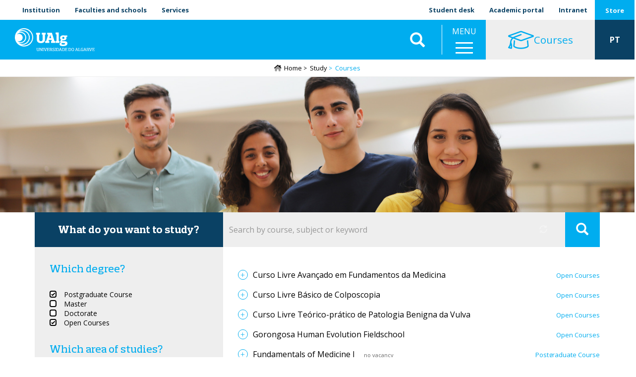

--- FILE ---
content_type: text/html; charset=UTF-8
request_url: https://www.ualg.pt/en/oferta-formativa?f%5B0%5D=area_tematica%3A144&f%5B1%5D=area_tematica%3A147&f%5B2%5D=grau%3A51&f%5B3%5D=grau%3A2505&f%5B4%5D=idioma%3A2466&f%5B5%5D=idioma%3A2474&f%5B6%5D=regime%3A48
body_size: 26677
content:
<!DOCTYPE html>
<html  lang="en" dir="ltr" prefix="og: https://ogp.me/ns#">
  <head>
    <meta charset="utf-8" />
<noscript><style>form.antibot * :not(.antibot-message) { display: none !important; }</style>
</noscript><meta name="description" content="What do you want to study?" />
<link rel="canonical" href="https://www.ualg.pt/en/oferta-formativa" />
<meta name="generator" content="Developed by: ADJ 3 Sistemas (geral@adj3.pt)" />
<link rel="icon" href="/sites/default/files/favicon/favicon.ico" />
<link rel="icon" sizes="16x16" href="/sites/default/files/favicon/favicon-16x16.png" />
<link rel="icon" sizes="32x32" href="/sites/default/files/favicon/favicon-32x32.png" />
<link rel="icon" sizes="96x96" href="/sites/default/files/favicon/favicon-96x96.png" />
<link rel="icon" sizes="192x192" href="/sites/default/files/favicon/android-icon-192x192.png" />
<link rel="apple-touch-icon" href="/sites/default/files/favicon/apple-icon-60x60.png" />
<link rel="apple-touch-icon" sizes="72x72" href="/sites/default/files/favicon/apple-icon-72x72.png" />
<link rel="apple-touch-icon" sizes="76x76" href="/sites/default/files/favicon/apple-icon-76x76.png" />
<link rel="apple-touch-icon" sizes="114x114" href="/sites/default/files/favicon/apple-icon-114x114.png" />
<link rel="apple-touch-icon" sizes="120x120" href="/sites/default/files/favicon/apple-icon-120x120.png" />
<link rel="apple-touch-icon" sizes="144x144" href="/sites/default/files/favicon/apple-icon-144x144.png" />
<link rel="apple-touch-icon" sizes="152x152" href="/sites/default/files/favicon/apple-icon-152x152.png" />
<link rel="apple-touch-icon" sizes="180x180" href="/sites/default/files/favicon/apple-icon-180x180.png" />
<meta property="og:site_name" content="University of Algarve" />
<meta property="og:type" content="website" />
<meta property="og:url" content="https://www.ualg.pt/en/oferta-formativa" />
<meta property="og:title" content="Courses" />
<meta property="og:description" content="What do you want to study?" />
<meta property="og:image" content="https://www.ualg.pt/sites/default/files/styles/redes_sociais_landscape/public/nodes/images/2020-12/ofertatopo.jpg?itok=xiwt-rcu" />
<meta property="og:image:alt" content="oferta topo" />
<meta name="Generator" content="Drupal 10 (https://www.drupal.org)" />
<meta name="MobileOptimized" content="width" />
<meta name="HandheldFriendly" content="true" />
<meta name="viewport" content="width=device-width, initial-scale=1.0" />
<link rel="alternate" hreflang="pt-pt" href="https://www.ualg.pt/oferta-formativa" />
<link rel="alternate" hreflang="en" href="https://www.ualg.pt/en/oferta-formativa" />
<script>window.a2a_config=window.a2a_config||{};a2a_config.callbacks=[];a2a_config.overlays=[];a2a_config.templates={};a2a_config.icon_color = "#eee,black";</script>
<style>.addtoany_share { background-color: #eee !important; padding-right: 0 !important; margin-right: 4px;}
.a2a_svg, .addtoany_share { border-radius: 12px !important; }
.addtoany_share img { vertical-align: top !important; }</style>

    <title>Courses | University of Algarve</title>
    <link rel="stylesheet" media="all" href="/sites/default/files/css/css_mnR7iYlAZ2F8KavMngDAwY9kgi7SojJeMsocXOgtwL4.css?delta=0&amp;language=en&amp;theme=ualg&amp;include=[base64]" />
<link rel="stylesheet" media="all" href="/sites/default/files/css/css_BlQI8nYn7DxvhYZTQOtqoMaHZyXoWL8WPFd9Xzt_dDE.css?delta=1&amp;language=en&amp;theme=ualg&amp;include=[base64]" />

    <script type="application/json" data-drupal-selector="drupal-settings-json">{"path":{"baseUrl":"\/","pathPrefix":"en\/","currentPath":"node\/232303","currentPathIsAdmin":false,"isFront":false,"currentLanguage":"en","currentQuery":{"f":["area_tematica:144","area_tematica:147","grau:51","grau:2505","idioma:2466","idioma:2474","regime:48"]}},"pluralDelimiter":"\u0003","suppressDeprecationErrors":true,"gtm":{"tagId":null,"settings":{"data_layer":"dataLayer","include_classes":false,"allowlist_classes":"","blocklist_classes":"","include_environment":false,"environment_id":"","environment_token":""},"tagIds":["GTM-M6X8SXB"]},"gtag":{"tagId":"UA-37021178-1","consentMode":false,"otherIds":["G-808BF68FJT"],"events":[],"additionalConfigInfo":[]},"ajaxPageState":{"libraries":"[base64]","theme":"ualg","theme_token":null},"ajaxTrustedUrl":{"\/en\/oferta-formativa":true,"\/en\/search2":true},"responsive_menu":{"position":"right","theme":"theme-dark","pagedim":"pagedim","modifyViewport":1,"use_bootstrap":0,"breakpoint":"(min-width: 960px)","drag":0},"clientside_validation_jquery":{"validate_all_ajax_forms":2,"force_validate_on_blur":false,"messages":{"required":"This field is required.","remote":"Please fix this field.","email":"Please enter a valid email address.","url":"Please enter a valid URL.","date":"Please enter a valid date.","dateISO":"Please enter a valid date (ISO).","number":"Please enter a valid number.","digits":"Please enter only digits.","equalTo":"Please enter the same value again.","maxlength":"Please enter no more than {0} characters.","minlength":"Please enter at least {0} characters.","rangelength":"Please enter a value between {0} and {1} characters long.","range":"Please enter a value between {0} and {1}.","max":"Please enter a value less than or equal to {0}.","min":"Please enter a value greater than or equal to {0}.","step":"Please enter a multiple of {0}."}},"bootstrap":{"forms_has_error_value_toggle":1,"popover_enabled":1,"popover_animation":1,"popover_auto_close":1,"popover_container":"body","popover_content":"","popover_delay":"0","popover_html":0,"popover_placement":"right","popover_selector":"","popover_title":"","popover_trigger":"click","tooltip_enabled":1,"tooltip_animation":1,"tooltip_container":"body","tooltip_delay":"0","tooltip_html":0,"tooltip_placement":"auto left","tooltip_selector":"","tooltip_trigger":"hover"},"blazy":{"loadInvisible":false,"offset":100,"saveViewportOffsetDelay":50,"validateDelay":25,"container":"","loader":true,"unblazy":false,"visibleClass":false,"compat":true},"blazyIo":{"disconnect":false,"rootMargin":"0px","threshold":[0,0.25,0.5,0.75,1]},"search_api_autocomplete":{"cursos_search_api":{"auto_submit":true}},"user":{"uid":0,"permissionsHash":"e2b30a6eb43dd2375c780991a303a7c982782a949e3ab2c98247daec969de2ab"}}</script>
<script src="/sites/default/files/js/js_TNFB3E206ddX2fnEfcQif9-cvItrh-VstG8InO6M1zc.js?scope=header&amp;delta=0&amp;language=en&amp;theme=ualg&amp;include=[base64]"></script>
<script src="/modules/contrib/google_tag/js/gtm.js?t5poy8"></script>
<script src="/modules/contrib/google_tag/js/gtag.js?t5poy8"></script>

  </head>
  <body class="ualg-pt path-node page-node-type-landing has-glyphicons">
    <a href="#main-content" class="visually-hidden focusable skip-link">
      Skip to main content
    </a>
    <noscript><iframe src="https://www.googletagmanager.com/ns.html?id=GTM-M6X8SXB"
                  height="0" width="0" style="display:none;visibility:hidden"></iframe></noscript>

      <div class="dialog-off-canvas-main-canvas" data-off-canvas-main-canvas>
    


<div class="container-fluid-no-gutters top-lr-bar" role="heading">
	<div
		class="row row-no-gutters">
				<div class="col-sm-6 col-xs-10">
												  <div class="region region-header-left">
    <nav role="navigation" aria-labelledby="block-ualgmenutopoesq-menu" id="block-ualgmenutopoesq">
            
  <h2 class="visually-hidden" id="block-ualgmenutopoesq-menu">UAlg - Menu Topo Esq</h2>
  

        
      <ul class="menu menu--top-left-menu-ualg nav">
                      <li class="first">
                                        <a href="/en/about-ualg" data-drupal-link-system-path="node/266">Institution</a>
              </li>
                      <li>
                                        <a href="/en/schoolsfaculties" data-drupal-link-system-path="node/238151">Faculties and schools</a>
              </li>
                      <li class="last">
                                        <a href="/en/services" data-drupal-link-system-path="node/278">Services</a>
              </li>
        </ul>
  

  </nav>

  </div>

									</div>

				<div class="col-sm-6 col-xs-2">
												  <div class="region region-header-right">
    <nav role="navigation" aria-labelledby="block-menudeutilizador-menu" id="block-menudeutilizador">
            
  <h2 class="visually-hidden" id="block-menudeutilizador-menu">Menu de utilizador</h2>
  

        
      <ul class="menu menu--account nav navbar-nav navbar-right">
                      <li class="first">
                                        <a href="/en/student-desk" data-drupal-link-system-path="node/1404">Student desk</a>
              </li>
                      <li class="last">
                                        <a href="https://academico.ualg.pt/netpa/page" target="_blank">Academic portal</a>
              </li>
        </ul>
  

  </nav>
<nav role="navigation" aria-labelledby="block-ualgmenutopodir-menu" id="block-ualgmenutopodir">
            
  <h2 class="visually-hidden" id="block-ualgmenutopodir-menu">UAlg - Menu Topo Dir</h2>
  

        
      <ul class="menu menu--top-right-menu-ualg nav">
                      <li class="first last">
                                        <a href="https://ualgnet.ualg.pt/" target="_blank">Intranet</a>
              </li>
        </ul>
  

  </nav>
<nav role="navigation" aria-labelledby="block-ualgmenutopoesqloja-menu" id="block-ualgmenutopoesqloja">
            
  <h2 class="visually-hidden" id="block-ualgmenutopoesqloja-menu">UAlg - Menu Topo Esq Loja</h2>
  

        
      <ul class="menu menu--top-special-menu-ualg nav">
                      <li class="first last">
                                        <a href="/en/university-algarve-store" data-drupal-link-system-path="node/240018">Store</a>
              </li>
        </ul>
  

  </nav>

  </div>

									</div>
	</div>
</div>

	<div class="container-fluid-no-gutters mainnav-custom Fixed" role="heading">
		  <div class="region region-navigation-custom">
          <a class="logo navbar-btn pull-left" href="/en" title="Home" rel="home">
      <img src="/sites/default/files/theme-logos/ualg_branco.svg" alt="Home" />
    </a>
      <section id="block-ualgletrasualgemtexto" class="logo-ualg-texto block--type-basic-full block block-block-content block-block-contentd61d2d16-bf60-433d-96ae-88b946c01c71 clearfix">
	
		

	

			<div class="content">
			
			
            <div class="field field--name-body field--type-text-with-summary field--label-hidden field--item"><p><a href="/">UAlg</a></p>
</div>
      
		</div>
	</section>
        <a class="name navbar-brand" href="/en" title="Home" rel="home">University of Algarve</a>
        <p class="navbar-text">UAlg</p>
  <section class="views-exposed-form bef-exposed-form block block-views block-views-exposed-filter-blockconteudo-search-api-page-2 clearfix" data-drupal-selector="views-exposed-form-conteudo-search-api-page-2" id="block-ualg-formularioexpostoconteudo-search-apipage-2">
	
		

	

			<div class="content">
			
			<form action="/en/search2" method="get" id="views-exposed-form-conteudo-search-api-page-2" accept-charset="UTF-8">
  <div class="form--inline form-inline clearfix">
  <div class="form-item js-form-item form-type-textfield js-form-type-textfield form-item-s js-form-item-s form-group">
      
  
  
  <input data-drupal-selector="edit-s" class="form-text form-control" data-msg-maxlength="This field field has a maximum length of 128." type="text" id="edit-s" name="s" value="" size="30" maxlength="128" placeholder="Pesquisar" />

  
  
  </div>
<div data-drupal-selector="edit-actions" class="form-actions form-group js-form-wrapper form-wrapper" id="edit-actions--2"><button data-drupal-selector="edit-submit-conteudo-search-api" class="button js-form-submit form-submit btn-default btn" type="submit" id="edit-submit-conteudo-search-api" value="Aplicar">Aplicar</button></div>

</div>

</form>

		</div>
	</section>
<section id="block-ualgmainmenuwrapper" class="block--type-custom-full block block-block-content block-block-content4b73bf56-0851-421a-ac6a-1b24d7110db5 clearfix">
	
		

	

			<div class="content">
			
			
            <div class="field field--name-body field--type-text-with-summary field--label-hidden field--item"><p>MENU</p></div>
      
		</div>
	</section>
<section id="block-responsivemenumobileicon" class="responsive-menu-toggle-wrapper responsive-menu-toggle block block-responsive-menu block-responsive-menu-toggle clearfix">
	
		

	

			<div class="content">
			
			<a id="toggle-icon" class="toggle responsive-menu-toggle-icon" title="Menu" href="#off-canvas">
  <span class="icon"></span><span class="label">Menu</span>
</a>
		</div>
	</section>
<nav role="navigation" aria-labelledby="block-ualgofertaformativa-menu" id="block-ualgofertaformativa">
            
  <h2 class="visually-hidden" id="block-ualgofertaformativa-menu">UAlg - Oferta Formativa</h2>
  

        
      <ul class="menu menu--oferta-formativa-menu-ualg nav">
                      <li class="active active-trail first last">
                                        <a href="/en/oferta-formativa" class="active-trail" data-drupal-link-system-path="node/232303"><i class="fal fa-graduation-cap fa-2x" aria-hidden="true"></i> <span class="link-text">Courses</span></a>
              </li>
        </ul>
  

  </nav>
<section class="language-switcher-language-url block block-language block-language-blocklanguage-interface clearfix" id="block-seletordeidioma" role="navigation">
	
		

	

			<div class="content">
			
			<ul class="links"><li hreflang="pt-pt" data-drupal-link-query="{&quot;f&quot;:[&quot;area_tematica:144&quot;,&quot;area_tematica:147&quot;,&quot;grau:51&quot;,&quot;grau:2505&quot;,&quot;idioma:2466&quot;,&quot;idioma:2474&quot;,&quot;regime:48&quot;]}" data-drupal-link-system-path="node/232303" class="pt-pt"><a href="/oferta-formativa?f%5B0%5D=area_tematica%3A144&amp;f%5B1%5D=area_tematica%3A147&amp;f%5B2%5D=grau%3A51&amp;f%5B3%5D=grau%3A2505&amp;f%5B4%5D=idioma%3A2466&amp;f%5B5%5D=idioma%3A2474&amp;f%5B6%5D=regime%3A48" class="language-link" hreflang="pt-pt" data-drupal-link-query="{&quot;f&quot;:[&quot;area_tematica:144&quot;,&quot;area_tematica:147&quot;,&quot;grau:51&quot;,&quot;grau:2505&quot;,&quot;idioma:2466&quot;,&quot;idioma:2474&quot;,&quot;regime:48&quot;]}" data-drupal-link-system-path="node/232303">PT</a></li><li hreflang="en" data-drupal-link-query="{&quot;f&quot;:[&quot;area_tematica:144&quot;,&quot;area_tematica:147&quot;,&quot;grau:51&quot;,&quot;grau:2505&quot;,&quot;idioma:2466&quot;,&quot;idioma:2474&quot;,&quot;regime:48&quot;]}" data-drupal-link-system-path="&lt;front&gt;" class="en"><span class="language-link is-active" data-drupal-link-query="{&quot;f&quot;:[&quot;area_tematica:144&quot;,&quot;area_tematica:147&quot;,&quot;grau:51&quot;,&quot;grau:2505&quot;,&quot;idioma:2466&quot;,&quot;idioma:2474&quot;,&quot;regime:48&quot;]}">EN</span></li></ul>
		</div>
	</section>

  </div>

	</div>

<div class="header-spacer"></div>

			  <div class="region region-navigation">
      	
	<ol class="breadcrumb">
		<a class="home-icon" href="/en">
			<i class="fad fa-home-lg"></i>
		</a>
					<li >
									<a href="/en">Home</a>
							</li>
					<li >
									Study
							</li>
					<li  class="active">
									Courses
							</li>
			</ol>


  </div>

	


	<div role="main" class="main-container container-fluid-no-gutters js-quickedit-main-content">
		<div
			class="row">

						
									<section class="col-sm-12">

																			<div class="highlighted">  <div class="region region-highlighted">
    <div data-drupal-messages-fallback class="hidden"></div>

  </div>
</div>
									
								
													<a id="main-content"></a>
					  <div class="region region-content">
      
  
<article class="landing full clearfix">

  
    

  
  <div class="content">
    <div class="no-gutter bs-1col">
  
  <div class="col-sm-12 bs-region bs-region--main">
    <section class="block block-layout-builder block-field-blocknodelandingfield-media-single clearfix">
	
		

	

			<div class="content">
			
			
      <div class="blazy is-b-bg blazy--field blazy--field-media-single blazy--field-media-single---custom field field--name-field-media-single field--type-entity-reference field--label-hidden field--items" data-blazy="">
              <div class="field--item">    <div class="media media--blazy b-lazy b-bg media--bundle--image-crop media--image is-b-loading" data-src="/sites/default/files/nodes/images/2020-12/ofertatopo.jpg" data-b-bg="{&quot;2500&quot;:{&quot;src&quot;:&quot;\/sites\/default\/files\/nodes\/images\/2020-12\/ofertatopo.jpg&quot;,&quot;ratio&quot;:21.32}}" data-b-token="b-28189d3db98">        </div>
  </div>
          </div>
  
		</div>
	</section>

  </div>
</div>
<div class="no-gutter container adj3-bs-2col">
  

  <div class="row bs-region bs-region--inside">
    <div class="col-sm-4 bs-region bs-region--left">
    <section class="block block-layout-builder block-field-blocknodelandingbody clearfix">
	
		

	

			<div class="content">
			
			
            <div class="field field--name-body field--type-text-with-summary field--label-hidden field--item">What do you want to study?</div>
      
		</div>
	</section>
<section class="block--type-title-block-full block block-block-content block-block-contentb20486dd-695d-467f-a17f-69240df84052 clearfix">
	
		

	

			<div class="content">
			
			
            <div class="field field--name-body field--type-text-with-summary field--label-hidden field--item"><p>Which degree?</p>
</div>
      
		</div>
	</section>
<section class="facet-active block-facet--checkbox block block-facets block-facet-blockgrau clearfix">
	
		

	

			<div class="content">
			
			<div class="facets-widget-checkbox">
      <ul data-drupal-facet-id="grau" data-drupal-facet-alias="grau" class="facet-active js-facets-checkbox-links item-list__checkbox"><li class="facet-item"><a href="/en/oferta-formativa?f%5B0%5D=area_tematica%3A144&amp;f%5B1%5D=area_tematica%3A147&amp;f%5B2%5D=grau%3A2505&amp;f%5B3%5D=idioma%3A2466&amp;f%5B4%5D=idioma%3A2474&amp;f%5B5%5D=regime%3A48" rel="nofollow" class="is-active" data-drupal-facet-item-id="grau-51" data-drupal-facet-item-value="51" data-drupal-facet-item-count="2">  <span class="facet-item__status js-facet-deactivate">(-)</span>
<span class="facet-item__value">Postgraduate Course</span>
</a></li><li class="facet-item"><a href="/en/oferta-formativa?f%5B0%5D=area_tematica%3A144&amp;f%5B1%5D=area_tematica%3A147&amp;f%5B2%5D=grau%3A51&amp;f%5B3%5D=grau%3A2265&amp;f%5B4%5D=grau%3A2505&amp;f%5B5%5D=idioma%3A2466&amp;f%5B6%5D=idioma%3A2474&amp;f%5B7%5D=regime%3A48" rel="nofollow" data-drupal-facet-item-id="grau-2265" data-drupal-facet-item-value="2265" data-drupal-facet-item-count="1"><span class="facet-item__value">Master</span>
</a></li><li class="facet-item"><a href="/en/oferta-formativa?f%5B0%5D=area_tematica%3A144&amp;f%5B1%5D=area_tematica%3A147&amp;f%5B2%5D=grau%3A51&amp;f%5B3%5D=grau%3A2504&amp;f%5B4%5D=grau%3A2505&amp;f%5B5%5D=idioma%3A2466&amp;f%5B6%5D=idioma%3A2474&amp;f%5B7%5D=regime%3A48" rel="nofollow" data-drupal-facet-item-id="grau-2504" data-drupal-facet-item-value="2504" data-drupal-facet-item-count="1"><span class="facet-item__value">Doctorate</span>
</a></li><li class="facet-item"><a href="/en/oferta-formativa?f%5B0%5D=area_tematica%3A144&amp;f%5B1%5D=area_tematica%3A147&amp;f%5B2%5D=grau%3A51&amp;f%5B3%5D=idioma%3A2466&amp;f%5B4%5D=idioma%3A2474&amp;f%5B5%5D=regime%3A48" rel="nofollow" class="is-active" data-drupal-facet-item-id="grau-2505" data-drupal-facet-item-value="2505" data-drupal-facet-item-count="4">  <span class="facet-item__status js-facet-deactivate">(-)</span>
<span class="facet-item__value">Open Courses</span>
</a></li></ul>
</div>

		</div>
	</section>
<section class="facet-inactive hidden block-facet--checkbox block block-facets block-facet-blockcategorias clearfix">
	
		

	

			<div class="content">
			
			<div data-drupal-facet-id="categorias" class="facet-empty facet-hidden form-group"><div class="facets-widget-checkbox">
      
</div>
</div>

		</div>
	</section>
<section class="block--type-title-block-full block block-block-content block-block-content2b2fc4ea-de4a-4950-9f55-92dcf25edc48 clearfix">
	
		

	

			<div class="content">
			
			
            <div class="field field--name-body field--type-text-with-summary field--label-hidden field--item"><p>Which area of studies?</p>
</div>
      
		</div>
	</section>
<section class="facet-active block-facet--checkbox block block-facets block-facet-blockarea-tematica clearfix">
	
		

	

			<div class="content">
			
			<div class="facets-widget-checkbox">
      <ul data-drupal-facet-id="area_tematica" data-drupal-facet-alias="area_tematica" class="facet-active js-facets-checkbox-links item-list__checkbox"><li class="facet-item"><a href="/en/oferta-formativa?f%5B0%5D=area_tematica%3A144&amp;f%5B1%5D=area_tematica%3A147&amp;f%5B2%5D=area_tematica%3A148&amp;f%5B3%5D=grau%3A51&amp;f%5B4%5D=grau%3A2505&amp;f%5B5%5D=idioma%3A2466&amp;f%5B6%5D=idioma%3A2474&amp;f%5B7%5D=regime%3A48" rel="nofollow" data-drupal-facet-item-id="area-tematica-148" data-drupal-facet-item-value="148" data-drupal-facet-item-count="1"><span class="facet-item__value">Economics, Management and Tourism</span>
</a></li><li class="facet-item"><a href="/en/oferta-formativa?f%5B0%5D=area_tematica%3A144&amp;f%5B1%5D=grau%3A51&amp;f%5B2%5D=grau%3A2505&amp;f%5B3%5D=idioma%3A2466&amp;f%5B4%5D=idioma%3A2474&amp;f%5B5%5D=regime%3A48" rel="nofollow" class="is-active" data-drupal-facet-item-id="area-tematica-147" data-drupal-facet-item-value="147" data-drupal-facet-item-count="5">  <span class="facet-item__status js-facet-deactivate">(-)</span>
<span class="facet-item__value">Science and Health Technologies</span>
</a></li><li class="facet-item"><a href="/en/oferta-formativa?f%5B0%5D=area_tematica%3A147&amp;f%5B1%5D=grau%3A51&amp;f%5B2%5D=grau%3A2505&amp;f%5B3%5D=idioma%3A2466&amp;f%5B4%5D=idioma%3A2474&amp;f%5B5%5D=regime%3A48" rel="nofollow" class="is-active" data-drupal-facet-item-id="area-tematica-144" data-drupal-facet-item-value="144" data-drupal-facet-item-count="1">  <span class="facet-item__status js-facet-deactivate">(-)</span>
<span class="facet-item__value">Social Sciences and Education</span>
</a></li><li class="facet-item"><a href="/en/oferta-formativa?f%5B0%5D=area_tematica%3A143&amp;f%5B1%5D=area_tematica%3A144&amp;f%5B2%5D=area_tematica%3A147&amp;f%5B3%5D=grau%3A51&amp;f%5B4%5D=grau%3A2505&amp;f%5B5%5D=idioma%3A2466&amp;f%5B6%5D=idioma%3A2474&amp;f%5B7%5D=regime%3A48" rel="nofollow" data-drupal-facet-item-id="area-tematica-143" data-drupal-facet-item-value="143" data-drupal-facet-item-count="2"><span class="facet-item__value">Engineering and Technologies</span>
</a></li></ul>
</div>

		</div>
	</section>
<section class="block--type-title-block-full block block-block-content block-block-content68bdc547-18c8-4d88-9e13-40e4758c6c14 clearfix">
	
		

	

			<div class="content">
			
			
            <div class="field field--name-body field--type-text-with-summary field--label-hidden field--item"><p>Which language of teaching?</p>
</div>
      
		</div>
	</section>
<section class="facet-active block-facet--checkbox block block-facets block-facet-blockidioma-de-lecionacao clearfix">
	
		

	

			<div class="content">
			
			<div class="facets-widget-checkbox">
      <ul data-drupal-facet-id="idioma_de_lecionacao" data-drupal-facet-alias="idioma" class="facet-active js-facets-checkbox-links item-list__checkbox"><li class="facet-item"><a href="/en/oferta-formativa?f%5B0%5D=area_tematica%3A144&amp;f%5B1%5D=area_tematica%3A147&amp;f%5B2%5D=grau%3A51&amp;f%5B3%5D=grau%3A2505&amp;f%5B4%5D=idioma%3A97&amp;f%5B5%5D=idioma%3A2466&amp;f%5B6%5D=idioma%3A2474&amp;f%5B7%5D=regime%3A48" rel="nofollow" data-drupal-facet-item-id="idioma-97" data-drupal-facet-item-value="97" data-drupal-facet-item-count="16"><span class="facet-item__value">Portuguese</span>
</a></li><li class="facet-item"><a href="/en/oferta-formativa?f%5B0%5D=area_tematica%3A144&amp;f%5B1%5D=area_tematica%3A147&amp;f%5B2%5D=grau%3A51&amp;f%5B3%5D=grau%3A2505&amp;f%5B4%5D=idioma%3A2466&amp;f%5B5%5D=regime%3A48" rel="nofollow" class="is-active" data-drupal-facet-item-id="idioma-2474" data-drupal-facet-item-value="2474" data-drupal-facet-item-count="4">  <span class="facet-item__status js-facet-deactivate">(-)</span>
<span class="facet-item__value">Portuguese and English</span>
</a></li><li class="facet-item"><a href="/en/oferta-formativa?f%5B0%5D=area_tematica%3A144&amp;f%5B1%5D=area_tematica%3A147&amp;f%5B2%5D=grau%3A51&amp;f%5B3%5D=grau%3A2505&amp;f%5B4%5D=idioma%3A2474&amp;f%5B5%5D=regime%3A48" rel="nofollow" class="is-active" data-drupal-facet-item-id="idioma-2466" data-drupal-facet-item-value="2466" data-drupal-facet-item-count="2">  <span class="facet-item__status js-facet-deactivate">(-)</span>
<span class="facet-item__value">English</span>
</a></li></ul>
</div>

		</div>
	</section>
<section class="block--type-title-block-full block block-block-content block-block-contentf88705a0-a371-47ac-9f81-524925b0567b clearfix">
	
		

	

			<div class="content">
			
			
            <div class="field field--name-body field--type-text-with-summary field--label-hidden field--item"><p>Which mode of study?</p>
</div>
      
		</div>
	</section>
<section class="facet-active block-facet--checkbox block block-facets block-facet-blockregime clearfix">
	
		

	

			<div class="content">
			
			<div class="facets-widget-checkbox">
      <ul data-drupal-facet-id="regime" data-drupal-facet-alias="regime" class="facet-active js-facets-checkbox-links item-list__checkbox"><li class="facet-item"><a href="/en/oferta-formativa?f%5B0%5D=area_tematica%3A144&amp;f%5B1%5D=area_tematica%3A147&amp;f%5B2%5D=grau%3A51&amp;f%5B3%5D=grau%3A2505&amp;f%5B4%5D=idioma%3A2466&amp;f%5B5%5D=idioma%3A2474" rel="nofollow" class="is-active" data-drupal-facet-item-id="regime-48" data-drupal-facet-item-value="48" data-drupal-facet-item-count="6">  <span class="facet-item__status js-facet-deactivate">(-)</span>
<span class="facet-item__value">Daytime</span>
</a></li><li class="facet-item"><a href="/en/oferta-formativa?f%5B0%5D=area_tematica%3A144&amp;f%5B1%5D=area_tematica%3A147&amp;f%5B2%5D=grau%3A51&amp;f%5B3%5D=grau%3A2505&amp;f%5B4%5D=idioma%3A2466&amp;f%5B5%5D=idioma%3A2474&amp;f%5B6%5D=regime%3A48&amp;f%5B7%5D=regime%3A2285" rel="nofollow" data-drupal-facet-item-id="regime-2285" data-drupal-facet-item-value="2285" data-drupal-facet-item-count="2"><span class="facet-item__value">Evening Classes</span>
</a></li></ul>
</div>

		</div>
	</section>
<section class="block--type-title-block-full block block-block-content block-block-content71e31579-0dd2-4b62-adbc-2c3d1dfc348e clearfix">
	
		

	

			<div class="content">
			
			
            <div class="field field--name-body field--type-text-with-summary field--label-hidden field--item"><p>Which degree?</p>
</div>
      
		</div>
	</section>
<section class="facet-inactive block-facet--checkbox block block-facets block-facet-blockmodalidade clearfix">
	
		

	

			<div class="content">
			
			<div class="facets-widget-checkbox">
      <ul data-drupal-facet-id="modalidade" data-drupal-facet-alias="modalidade" class="facet-inactive js-facets-checkbox-links item-list__checkbox"><li class="facet-item"><a href="/en/oferta-formativa?f%5B0%5D=area_tematica%3A144&amp;f%5B1%5D=area_tematica%3A147&amp;f%5B2%5D=grau%3A51&amp;f%5B3%5D=grau%3A2505&amp;f%5B4%5D=idioma%3A2466&amp;f%5B5%5D=idioma%3A2474&amp;f%5B6%5D=modalidade%3A2732&amp;f%5B7%5D=regime%3A48" rel="nofollow" data-drupal-facet-item-id="modalidade-2732" data-drupal-facet-item-value="2732" data-drupal-facet-item-count="4"><span class="facet-item__value">Presencial</span>
</a></li></ul>
</div>

		</div>
	</section>

  </div>
  
    <div class="col-sm-8 bs-region bs-region--right">
    <section class="views-element-container block block-views block-views-blockcursos-search-api-block-1 clearfix">
	
		

	

			<div class="content">
			
			<div class="form-group"><div class="view view-cursos-search-api view-id-cursos_search_api view-display-id-block_1 js-view-dom-id-f904d130faf3768ea4c293b259eff92335fdda9ad89960f4e1eb1392d590a7ad">
  
    
        <div class="view-filters form-group">
      <form class="views-exposed-form" data-drupal-selector="views-exposed-form-cursos-search-api-block-1" action="/en/oferta-formativa?f%5B0%5D=area_tematica%3A144&amp;f%5B1%5D=area_tematica%3A147&amp;f%5B2%5D=grau%3A51&amp;f%5B3%5D=grau%3A2505&amp;f%5B4%5D=idioma%3A2466&amp;f%5B5%5D=idioma%3A2474&amp;f%5B6%5D=regime%3A48" method="get" id="views-exposed-form-cursos-search-api-block-1" accept-charset="UTF-8">
  <div class="form--inline form-inline clearfix">
  <div class="form-item js-form-item form-type-search-api-autocomplete js-form-type-search-api-autocomplete form-item-sf js-form-item-sf form-no-label form-group form-autocomplete">
  
  
  <div class="input-group"><input placeholder="Search by course, subject or keyword" data-drupal-selector="edit-sf" data-search-api-autocomplete-search="cursos_search_api" class="form-autocomplete form-text form-control" data-autocomplete-path="/en/search_api_autocomplete/cursos_search_api?display=block_1&amp;&amp;filter=sf" data-msg-maxlength="This field field has a maximum length of 128." type="text" id="edit-sf" name="sf" value="" size="30" maxlength="128" /><span class="input-group-addon"><span class="icon glyphicon glyphicon-refresh ajax-progress ajax-progress-throbber" aria-hidden="true"></span></span></div>

  
  
  </div>
<div data-drupal-selector="edit-actions" class="form-actions form-group js-form-wrapper form-wrapper" id="edit-actions"><button data-drupal-selector="edit-submit-cursos-search-api" class="button js-form-submit form-submit btn-info btn" type="submit" id="edit-submit-cursos-search-api" value="Apply">Apply</button></div>

</div>

</form>

    </div>
    
      <div class="view-content">
          <div class="views-row"><div class="views-field views-field-title"><span class="field-content"><a href="/en/curso/1951" hreflang="en">Curso Livre Avançado em Fundamentos da Medicina</a></span></div><div class="views-field views-field-body"><span class="field-content">&nbsp;</span></div><div class="views-field views-field-field-competencias"><span class="field-content"></span></div><div class="views-field views-field-field-grau"><span class="field-content">Open Courses</span></div></div>
    <div class="views-row"><div class="views-field views-field-title"><span class="field-content"><a href="/en/curso/2875" hreflang="en">Curso Livre Básico de Colposcopia</a></span></div><div class="views-field views-field-body"><span class="field-content">&nbsp;</span></div><div class="views-field views-field-field-competencias"><span class="field-content"></span></div><div class="views-field views-field-field-grau"><span class="field-content">Open Courses</span></div></div>
    <div class="views-row"><div class="views-field views-field-title"><span class="field-content"><a href="/en/curso/3069" hreflang="en">Curso Livre Teórico-prático de Patologia Benigna da Vulva</a></span></div><div class="views-field views-field-body"><span class="field-content">&nbsp;</span></div><div class="views-field views-field-field-competencias"><span class="field-content"></span></div><div class="views-field views-field-field-grau"><span class="field-content">Open Courses</span></div></div>
    <div class="views-row"><div class="views-field views-field-title"><span class="field-content"><a href="/en/curso/3001" hreflang="en">Gorongosa Human Evolution Fieldschool</a></span></div><div class="views-field views-field-body"><span class="field-content">&nbsp;</span></div><div class="views-field views-field-field-competencias"><span class="field-content"></span></div><div class="views-field views-field-field-grau"><span class="field-content">Open Courses</span></div></div>
    <div class="views-row"><div class="views-field views-field-title"><span class="field-content"><a href="/en/curso/2887" hreflang="en">Fundamentals of Medicine I</a></span></div><div class="views-field views-field-body"><span class="field-content">&nbsp;</span></div><div class="views-field views-field-field-competencias"><span class="field-content">no vacancy</span></div><div class="views-field views-field-field-grau"><span class="field-content">Postgraduate Course</span></div></div>
    <div class="views-row"><div class="views-field views-field-title"><span class="field-content"><a href="/en/curso/1955" hreflang="en">Fundamentos de Medicina 3</a></span></div><div class="views-field views-field-body"><span class="field-content">&nbsp;</span></div><div class="views-field views-field-field-competencias"><span class="field-content">no vacancy</span></div><div class="views-field views-field-field-grau"><span class="field-content">Postgraduate Course</span></div></div>

    </div>
  
      
          </div>
</div>

		</div>
	</section>

  </div>
    </div>

</div>
<div class="no-gutter bs-1col">
  
  <div class="col-sm-12 bs-region bs-region--main">
    <section class="block block-layout-builder block-field-blocknodelandingfield-paragraphs-destaques clearfix">
	
		

	

			<div class="content">
			
			
      <div>  <div class="light right paragraph paragraph--type--pp-destaques paragraph--view-mode--listing-basic">
          <div class="row bs-2col">
  

    <div class="col-sm-6 bs-region bs-region--left">
    <section class="half-container block block-layout-builder block-field-blockparagraphpp-destaquesfield-pp-title clearfix">
	
		

	

			<div class="content">
			
			
            <div class="field field--name-field-pp-title field--type-string field--label-hidden field--item"><a href="https://www.ualg.pt/en/International"><div>Mobility/Exchange</div></a>
</div>
      
		</div>
	</section>
<section class="half-container block block-layout-builder block-field-blockparagraphpp-destaquesfield-pp-body clearfix">
	
		

	

			<div class="content">
			
			
            <div class="field field--name-field-pp-body field--type-text-with-summary field--label-hidden field--item"><p>Are you a university student wishing to do a mobility/exchange programme at UAlg?</p></div>
      
		</div>
	</section>
<section class="block block-layout-builder block-field-blockparagraphpp-destaquesfield-aspeto clearfix">
	
		

	

			<div class="content">
			
			
		</div>
	</section>

  </div>
  
    <div class="col-sm-6 bs-region bs-region--right">
    <section class="block block-layout-builder block-field-blockparagraphpp-destaquesfield-pp-media-single clearfix">
	
		

	

			<div class="content">
			
			
            <div class="blazy is-b-bg blazy--field blazy--field-pp-media-single blazy--field-pp-media-single---custom field field--name-field-pp-media-single field--type-entity-reference field--label-hidden field--item" data-blazy="">    <div class="media media--blazy b-lazy b-bg media--bundle--image-crop media--image is-b-loading" data-src="/sites/default/files/nodes/images/2020-09/img5690.JPG" data-b-bg="{&quot;4160&quot;:{&quot;src&quot;:&quot;\/sites\/default\/files\/nodes\/images\/2020-09\/img5690.JPG&quot;,&quot;ratio&quot;:66.54}}" data-b-token="b-1f6852d7a6c">        </div>
  </div>
      
		</div>
	</section>
<section class="block block-layout-builder block-field-blockparagraphpp-destaquesfield-pp-link clearfix">
	
		

	

			<div class="content">
			
			
            <div class="field field--name-field-pp-link field--type-link field--label-hidden field--item"><a href="/en/International">+</a></div>
      
		</div>
	</section>

  </div>
  
</div>

      </div>
</div>
  
		</div>
	</section>

  </div>
</div>

  </div>

</article>


  </div>

							</section>

								</div>
	</div>


			<footer class="footer" role="contentinfo">
			<div class="footer-inside container">
				  <div class="region region-footer">
    <section id="block-contactos" class="col-sm-3 block--type-basic-full block block-block-content block-block-contentd0e2ee6f-1e6f-4091-8dcf-6cb37c93dfe0 clearfix">
	
			<h2 class="block-title">Contactos</h2>
		

	

			<div class="content">
			
			
            <div class="field field--name-body field--type-text-with-summary field--label-hidden field--item"><p><span class="fontawesome-icon-inline"><i class="fas fa-mailbox fa-sm fa-fw"></i>&nbsp;</span>&nbsp;Campus da Penha, 8005-139 Faro<br>
<span class="fontawesome-icon-inline"><i class="fas fa-phone-alt fa-sm fa-fw"></i>&nbsp;</span>&nbsp;289 800100/900<br>
<span class="fontawesome-icon-inline"><i class="fas fa-envelope fa-sm fa-fw"></i>&nbsp;&nbsp;</span><a href="mailto:info@ualg.pt">info@ualg.pt</a></p>
</div>
      
		</div>
	</section>
<section id="block-comochegar" class="col-sm-3 block--type-basic-full block block-block-content block-block-content829e3c94-e8b0-4149-a584-51339e6cc13e clearfix">
	
			<h2 class="block-title">Como chegar</h2>
		

	

			<div class="content">
			
			
            <div class="field field--name-body field--type-text-with-summary field--label-hidden field--item"><p><span class="fontawesome-icon-inline"><i class="fas fa-map-marker-alt fa-sm fa-fw"></i>&nbsp;</span>&nbsp;<a href="http://novo.ualg.pt/node/1436">Location</a><br>
<span class="fontawesome-icon-inline"><i class="fas fa-map fa-sm fa-fw"></i>&nbsp;</span>&nbsp;<a href="http://novo.ualg.pt/node/240109" target="_blank" title="Mapa dos Campi">Campi Map</a></p>
</div>
      
		</div>
	</section>
<section id="block-socialmedialinks" class="col-sm-3 block-social-media-links block block-social-media-links-block clearfix">
	
			<h2 class="block-title">Segue-nos</h2>
		

	

			<div class="content">
			
			

<ul class="social-media-links--platforms platforms inline horizontal">
      <li>
      <a class="social-media-link-icon--instagram" href="https://www.instagram.com/ualg_universidadedoalgarve"  >
        <span class='fab fa-instagram fa-2x'></span>
      </a>

          </li>
      <li>
      <a class="social-media-link-icon--youtube" href="https://www.youtube.com/user/universidadealgarve"  >
        <span class='fab fa-youtube fa-2x'></span>
      </a>

          </li>
      <li>
      <a class="social-media-link-icon--facebook" href="https://www.facebook.com/universidade.algarve"  >
        <span class='fab fa-facebook fa-2x'></span>
      </a>

          </li>
      <li>
      <a class="social-media-link-icon--twitter" href="https://x.com/ualg"  >
        <span class='fab fa-x-twitter fa-2x'></span>
      </a>

          </li>
      <li>
      <a class="social-media-link-icon--linkedin" href="https://www.linkedin.com/school/universidade-do-algarve/"  >
        <span class='fab fa-linkedin fa-2x'></span>
      </a>

          </li>
  </ul>

		</div>
	</section>
<section id="block-ouveonline" class="col-sm-3 block--type-basic-full block block-block-content block-block-content5af873b6-c249-4881-a628-d914d24fdf01 clearfix">
	
			<h2 class="block-title">Ouve Online</h2>
		

	

			<div class="content">
			
			
            <div class="field field--name-body field--type-text-with-summary field--label-hidden field--item"><p><a href="https://www.rua.pt/"><img alt="Logo RUA" data-entity-type="file" data-entity-uuid="43474596-8836-48d4-86e2-bd637ee65a8b" src="/sites/default/files/inline-images/rua_logo.png" width="152" height="75" loading="lazy"></a></p></div>
      
		</div>
	</section>

  </div>

			</div>
		</footer>
	
			<div class="footer-pos" role="contentinfo">
			<div class="footer-pos-inside container">
				  <div class="region region-footer-pos">
    <nav role="navigation" aria-labelledby="block-ualgmenurodapeesq-menu" id="block-ualgmenurodapeesq">
            
  <h2 class="visually-hidden" id="block-ualgmenurodapeesq-menu">UAlg - Menu Rodapé Esq</h2>
  

        
      <ul class="menu menu--footer-left-menu-ualg nav">
                      <li class="first">
                                        <a href="/en/data-and-privacy-protection-policy" target="_self" title="Data and Privacy Protection Policy" data-drupal-link-system-path="node/338358">Privacy</a>
              </li>
                      <li>
                                        <a href="https://ualg.wiretrust.pt" target="_blank" title="Canal de Denúncias">Reporting Channel</a>
              </li>
                      <li>
                                        <a href="/en/credits" data-drupal-link-system-path="node/240110">Credits</a>
              </li>
                      <li class="last">
                                        <a href="/en/node/386588" data-drupal-link-system-path="node/386588">Acessibilidade</a>
              </li>
        </ul>
  

  </nav>
<section id="block-feedback" class="block--type-basic-full block block-block-content block-block-contentc897012c-61a3-43bb-beff-6180c45c1487 clearfix">
	
		

	

			<div class="content">
			
			
            <div class="field field--name-body field--type-text-with-summary field--label-hidden field--item"><p>How satisfied are you with the experience of using the new ualg.pt?</p>

<p><a class="btn btn-default btn-lg" href="form/formulario-de-feedback-novo-port" target="_blank"><span class="text">Answer</span></a></p>
</div>
      
		</div>
	</section>
<section id="block-ualgcopyright" class="block--type-basic-full block block-block-content block-block-content066aeb91-6ed6-4418-a4dc-7a40e994bacb clearfix">
	
		

	

			<div class="content">
			
			
            <div class="field field--name-body field--type-text-with-summary field--label-hidden field--item"><p>Universidade do Algarve&nbsp;© 1994 - 2025&nbsp; &nbsp; &nbsp; &nbsp; &nbsp;&nbsp;<a href="https://sea-eu.org/" target="_blank" data-entity-type data-entity-uuid data-entity-substitution aria-label rel=" noopener" title><img src="/sites/default/files/inline-images/seaeulogo-s.png" data-entity-uuid="262d6be0-ce3d-4be9-9f90-e9c3bd48781e" data-entity-type="file" alt="sea-eu" width="153" height="40" loading="lazy"></a> &nbsp;<img src="/sites/default/files/inline-images/cgd_1_0.png" data-entity-uuid="c7850d31-c8e4-4b5b-b3bd-37d42168c507" data-entity-type="file" alt="cgd" width="49" height="40" loading="lazy"> <img src="/sites/default/files/inline-images/ue_0_1.png" data-entity-uuid="ddb32326-16ac-4871-a436-d2182584746e" data-entity-type="file" alt="ue" width="90" height="40" loading="lazy"></p></div>
      
		</div>
	</section>

  </div>

			</div>
		</div>
	
			<div class="helpers">
			  <div class="region region-helpers">
    <nav role="navigation" aria-labelledby="block-ualgmenuprincipal-menu" id="block-ualgmenuprincipal" class="hidden main-menu-source">
            
  <h2 class="visually-hidden" id="block-ualgmenuprincipal-menu">UAlg - Menu Principal</h2>
  

        
      <ul class="menu menu--main-menu-ualg nav">
                      <li class="expanded dropdown active active-trail first">
                                                                    <span class="navbar-text dropdown-toggle active-trail" data-toggle="dropdown">Study <span class="caret"></span></span>
                        <ul class="dropdown-menu">
                      <li class="active active-trail first">
                                        <a href="/en/oferta-formativa" class="active-trail" data-drupal-link-system-path="node/232303">Courses</a>
              </li>
                      <li class="menu-firstchild expanded dropdown">
                                        <a href="/en/national-call">National Applicants</a>
                        <ul class="dropdown-menu">
                      <li class="first">
                                        <a href="/en/national-call" data-drupal-link-system-path="node/137">National Call</a>
              </li>
                      <li>
                                        <a href="/en/candidates-over-23-years-old" data-drupal-link-system-path="node/281">Candidates Over 23 Years Old</a>
              </li>
                      <li>
                                        <a href="/en/professional-courses-contest" data-drupal-link-system-path="node/1408">Professional Courses Contest</a>
              </li>
                      <li>
                                        <a href="/en/special-contests" data-drupal-link-system-path="node/142">Special Contests</a>
              </li>
                      <li>
                                        <a href="/en/change-institutioncourse-pair" data-drupal-link-system-path="node/143">Change of Institution/Course Pair</a>
              </li>
                      <li>
                                        <a href="/en/special-access-regimes" data-drupal-link-system-path="node/239045">Special Access Regimes</a>
              </li>
                      <li>
                                        <a href="/en/re-entry-and-reinscriptions" data-drupal-link-system-path="node/144">Re-entry and Reinscriptions</a>
              </li>
                      <li>
                                        <a href="/en/higher-professional-technical-courses-ctesp" data-drupal-link-system-path="node/238579">Higher Professional Technical Courses</a>
              </li>
                      <li>
                                        <a href="/en/ctesp-and-cet-diploma-evidence" data-drupal-link-system-path="node/148">CTeSP and CET Diploma Evidence</a>
              </li>
                      <li>
                                        <a href="/en/isolated-curricular-units" data-drupal-link-system-path="node/150">Isolated Curricular Units</a>
              </li>
                      <li class="last">
                                        <a href="/en/masters-and-doctorates" data-drupal-link-system-path="node/1438">Masters and Doctorates</a>
              </li>
        </ul>
  
              </li>
                      <li class="menu-firstchild expanded dropdown">
                                        <a href="/en/international-student-brazil">International Applicants</a>
                        <ul class="dropdown-menu">
                      <li class="first">
                                        <a href="/en/international-student-brazil" data-drupal-link-system-path="node/196">Brazil</a>
              </li>
                      <li>
                                        <a href="/en/international-student-china" data-drupal-link-system-path="node/285">China</a>
              </li>
                      <li>
                                        <a href="/en/international-student-colombia" data-drupal-link-system-path="node/289">Colombia</a>
              </li>
                      <li>
                                        <a href="/en/international-student-ecuador" data-drupal-link-system-path="node/295">Ecuador</a>
              </li>
                      <li>
                                        <a href="/en/international-student-macau" data-drupal-link-system-path="node/296">Macao</a>
              </li>
                      <li>
                                        <a href="/en/international-student-other-countries" data-drupal-link-system-path="node/297">Other Countries</a>
              </li>
                      <li class="last">
                                        <a href="/en/why-choose-ualg" data-drupal-link-system-path="node/1409">Why Choose UAlg?</a>
              </li>
        </ul>
  
              </li>
                      <li class="menu-firstchild expanded dropdown">
                                        <a href="/en/certification">Academic Information</a>
                        <ul class="dropdown-menu">
                      <li class="first">
                                        <a href="/en/certification" data-drupal-link-system-path="node/166">Certification</a>
              </li>
                      <li>
                                        <a href="/en/degree-and-diploma-recognition" data-drupal-link-system-path="node/169">Degree and Diploma Recognition</a>
              </li>
                      <li>
                                        <a href="/en/accreditation-skills-training-and-professional-experience" data-drupal-link-system-path="node/170">Accreditation of Skills, Training and Professional Experience</a>
              </li>
                      <li>
                                        <a href="/en/tuition-and-fees" data-drupal-link-system-path="node/168">Tuition and Fees</a>
              </li>
                      <li>
                                        <a href="/en/aggregation" data-drupal-link-system-path="node/151">Aggregation</a>
              </li>
                      <li>
                                        <a href="/en/specialist-title" data-drupal-link-system-path="node/239046">Specialist Title</a>
              </li>
                      <li>
                                        <a href="/en/school-calendar" data-drupal-link-system-path="node/255">School Calendar</a>
              </li>
                      <li>
                                        <a href="/en/masters-examination-jury" data-drupal-link-system-path="node/216">Master Examination Jury</a>
              </li>
                      <li>
                                        <a href="/en/doctoral-examination-jury" data-drupal-link-system-path="node/217">Doctoral Examination Jury</a>
              </li>
                      <li>
                                        <a href="/en/node/386177" data-drupal-link-system-path="node/386177">Júris de Provas de Agregação</a>
              </li>
                      <li>
                                        <a href="/en/foreign-qualification-recognition-juries" data-drupal-link-system-path="node/239044">Foreign Qualification Recognition Juries</a>
              </li>
                      <li>
                                        <a href="/en/regulations" data-drupal-link-system-path="node/218">Regulations</a>
              </li>
                      <li class="last">
                                        <a href="/en/student-desk" data-drupal-link-system-path="node/1404">Student Desk</a>
              </li>
        </ul>
  
              </li>
                      <li class="menu-firstchild expanded dropdown">
                                        <a href="/en/language-courses">Language Courses</a>
                        <ul class="dropdown-menu">
                      <li class="first">
                                        <a href="/en/language-courses" data-drupal-link-system-path="node/238984">Language Courses</a>
              </li>
                      <li>
                                        <a href="/en/caple-exams" data-drupal-link-system-path="node/241">CAPLE Exams</a>
              </li>
                      <li>
                                        <a href="/en/ielts-and-aptis-exams" data-drupal-link-system-path="node/242">IELTS and APTIS Exams</a>
              </li>
                      <li class="last">
                                        <a href="/en/language-center" data-drupal-link-system-path="node/252">Language Center</a>
              </li>
        </ul>
  
              </li>
                      <li class="menu-firstchild expanded dropdown">
                                        <a href="/en/node/338620">Formação Financiada</a>
                        <ul class="dropdown-menu">
                      <li class="first">
                                        <a href="/en/node/338620" data-drupal-link-system-path="node/338620">Impulsos PRR</a>
              </li>
                      <li>
                                        <a href="/en/node/402349" data-drupal-link-system-path="node/402349">Impulso Mais Digital</a>
              </li>
                      <li>
                                        <a href="/en/node/384173" data-drupal-link-system-path="node/384173">Plano Interno de Formação</a>
              </li>
                      <li class="last">
                                        <a href="/en/node/243738" data-drupal-link-system-path="node/243738">Programa de Formação e Capacitação da UAlg</a>
              </li>
        </ul>
  
              </li>
                      <li>
                                        <a href="/en/pedagogical-innovation" data-drupal-link-system-path="node/141">Pedagogical Innovation</a>
              </li>
                      <li class="menu-firstchild expanded dropdown">
                                        <a href="/en/node/327173">Scholarships and Awards</a>
                        <ul class="dropdown-menu">
                      <li class="first">
                                        <a href="/en/node/327173" data-drupal-link-system-path="node/327173">Bolsas e Incentivos - Impulsos PRR</a>
              </li>
                      <li>
                                        <a href="/en/node/393443" data-drupal-link-system-path="node/393443">Bolsas de Promoção do Sucesso SOUAlg2.0</a>
              </li>
                      <li>
                                        <a href="/en/santander-university-scholarships" data-drupal-link-system-path="node/384211">Santander University Scholarships</a>
              </li>
                      <li>
                                        <a href="/en/social-action-scholarships" data-drupal-link-system-path="node/101">Social Action Scholarships</a>
              </li>
                      <li>
                                        <a href="/en/merit-scholarships" data-drupal-link-system-path="node/123">Merit Scholarships</a>
              </li>
                      <li>
                                        <a href="/en/excellence-scholarships" data-drupal-link-system-path="node/124">Excellence Scholarships</a>
              </li>
                      <li>
                                        <a href="/en/sports-scholarships" data-drupal-link-system-path="node/120">Sports Scholarships</a>
              </li>
                      <li>
                                        <a href="/en/three-minute-thesis-competition" data-drupal-link-system-path="node/385960">Three Minute Thesis Competition</a>
              </li>
                      <li>
                                        <a href="/en/social-support-fund" data-drupal-link-system-path="node/126">Social Support Fund</a>
              </li>
                      <li>
                                        <a href="/en/bpi-award" data-drupal-link-system-path="node/129">BPI Award</a>
              </li>
                      <li>
                                        <a href="/en/caixa-geral-de-depositos-award" data-drupal-link-system-path="node/132">Caixa Geral de Depósitos Award</a>
              </li>
                      <li>
                                        <a href="/en/good-practices-award" data-drupal-link-system-path="node/134">Good Practices Award</a>
              </li>
                      <li>
                                        <a href="/en/ualg-alumni-career-award" data-drupal-link-system-path="node/327025">Alumni Career Award</a>
              </li>
                      <li>
                                        <a href="/en/teaching-learning-award" data-drupal-link-system-path="node/314998">Teaching Learning Award</a>
              </li>
                      <li>
                                        <a href="/en/service-excellence-award" data-drupal-link-system-path="node/392219">Service Excellence Award</a>
              </li>
                      <li>
                                        <a href="/en/ualg-researcher-award" data-drupal-link-system-path="node/341170">UAlg Researcher Award</a>
              </li>
                      <li class="last">
                                        <a href="/en/manuel-gomes-guerreiro-award" data-drupal-link-system-path="node/136">Manuel Gomes Guerreiro Award</a>
              </li>
        </ul>
  
              </li>
                      <li>
                                        <a href="/en/library" data-drupal-link-system-path="node/181">Library</a>
              </li>
                      <li class="menu-firstchild expanded dropdown">
                                        <a href="/en/summer-courses">UAlg Experience</a>
                        <ul class="dropdown-menu">
                      <li class="first">
                                        <a href="/en/summer-courses" data-drupal-link-system-path="node/109">Summer Courses</a>
              </li>
                      <li>
                                        <a href="/en/open-day" data-drupal-link-system-path="node/100">Open Day</a>
              </li>
                      <li>
                                        <a href="/en/ualg-team-lectures" data-drupal-link-system-path="node/110">UAlg Team / Lectures</a>
              </li>
                      <li>
                                        <a href="/en/ualg-ambassadors" data-drupal-link-system-path="node/404388">Embaixadores UAlg </a>
              </li>
                      <li class="last">
                                        <a href="https://www.ualg.pt/webform/agendar-visita-plan-visit">Plan a visit</a>
              </li>
        </ul>
  
              </li>
                      <li>
                                        <a href="/en/ualg-rankings" data-drupal-link-system-path="node/324810">Rankings</a>
              </li>
                      <li class="last">
                                        <a href="/en/study" title="(Landing ESTUDAR)" data-drupal-link-system-path="node/14">More Info...</a>
              </li>
        </ul>
  
              </li>
                      <li class="expanded dropdown">
                                                                    <span class="navbar-text dropdown-toggle" data-toggle="dropdown">Research <span class="caret"></span></span>
                        <ul class="dropdown-menu">
                      <li class="first">
                                        <a href="/en/about-us" data-drupal-link-system-path="node/114">About us</a>
              </li>
                      <li>
                                        <a href="/en/research-units" data-drupal-link-system-path="node/290">Research Units</a>
              </li>
                      <li>
                                        <a href="/en/centre-clinical-simulation" data-drupal-link-system-path="node/386555">Centro de Simulação Clínica</a>
              </li>
                      <li>
                                        <a href="/en/impact" data-drupal-link-system-path="node/236">Impact</a>
              </li>
                      <li>
                                        <a href="/en/media-ramp" data-drupal-link-system-path="node/222">Media R&amp;D</a>
              </li>
                      <li>
                                        <a href="/en/research-projects" data-drupal-link-system-path="node/221">Research Projects</a>
              </li>
                      <li>
                                        <a href="/en/research-grants" data-drupal-link-system-path="node/238683">Scientific Jobs and Scholarships</a>
              </li>
                      <li>
                                        <a href="/en/doctoral-college" data-drupal-link-system-path="node/243645">Doctoral College</a>
              </li>
                      <li class="menu-firstchild expanded dropdown">
                                        <a href="/en/intellectual-property">Research Support</a>
                        <ul class="dropdown-menu">
                      <li class="first">
                                        <a href="/en/intellectual-property" data-drupal-link-system-path="node/112">Intellectual Property</a>
              </li>
                      <li>
                                        <a href="/en/technology-transfer-and-entrepreneurship" data-drupal-link-system-path="node/113">Technology Transfer and Entrepreneurship</a>
              </li>
                      <li>
                                        <a href="/en/incubation" data-drupal-link-system-path="node/1440">Incubation</a>
              </li>
                      <li class="last">
                                        <a href="/en/research-support-unit-uaic" data-drupal-link-system-path="node/104">Research Support Unit - UAIC</a>
              </li>
        </ul>
  
              </li>
                      <li class="menu-firstchild expanded dropdown">
                                        <a href="/en/lab-it-itinerant-laboratory">Outreach Activities</a>
                        <ul class="dropdown-menu">
                      <li class="first">
                                        <a href="/en/lab-it-itinerant-laboratory" data-drupal-link-system-path="node/264">Lab-It - Itinerant Laboratory</a>
              </li>
                      <li>
                                        <a href="/en/ualgoritmo-magazine" data-drupal-link-system-path="node/265">UAlgoritmo Magazine</a>
              </li>
                      <li class="expanded dropdown">
                                        <a href="/en" data-drupal-link-system-path="&lt;front&gt;"> Living Science Centers</a>
                        <ul class="dropdown-menu">
                      <li class="first">
                                        <a href="/en/algarve-living-science-center" data-drupal-link-system-path="node/117">Algarve Living Science Center</a>
              </li>
                      <li>
                                        <a href="/en/tavira-living-science-center" data-drupal-link-system-path="node/119">Tavira Living Science Center</a>
              </li>
                      <li class="last">
                                        <a href="/en/lagos-living-science-center" data-drupal-link-system-path="node/118">Lagos Living Science Center</a>
              </li>
        </ul>
  
              </li>
                      <li class="last">
                                        <a href="/en/out-doors-research" data-drupal-link-system-path="node/115">More Info...</a>
              </li>
        </ul>
  
              </li>
                      <li class="last">
                                        <a href="/en/research" title="(Landing INVESTIGAR)" data-drupal-link-system-path="node/3">More Info…</a>
              </li>
        </ul>
  
              </li>
                      <li class="expanded dropdown">
                                                                    <span class="navbar-text dropdown-toggle" data-toggle="dropdown">International <span class="caret"></span></span>
                        <ul class="dropdown-menu">
                      <li class="first">
                                        <a href="/en/why-choose-ualg" data-drupal-link-system-path="node/1409">Why Choose UAlg?</a>
              </li>
                      <li class="menu-firstchild expanded dropdown">
                                        <a href="/en/international-student-brazil">International Applicants</a>
                        <ul class="dropdown-menu">
                      <li class="first">
                                        <a href="/en/international-student-brazil" data-drupal-link-system-path="node/196">Brazil</a>
              </li>
                      <li>
                                        <a href="/en/international-student-china" data-drupal-link-system-path="node/285">China</a>
              </li>
                      <li>
                                        <a href="/en/international-student-colombia" data-drupal-link-system-path="node/289">Colombia</a>
              </li>
                      <li>
                                        <a href="/en/international-student-ecuador" data-drupal-link-system-path="node/295">Ecuador</a>
              </li>
                      <li>
                                        <a href="/en/international-student-macau" data-drupal-link-system-path="node/296">Macao</a>
              </li>
                      <li class="last">
                                        <a href="/en/international-student-other-countries" data-drupal-link-system-path="node/297">Other Countries</a>
              </li>
        </ul>
  
              </li>
                      <li>
                                        <a href="/en/european-university-seas" data-drupal-link-system-path="node/386130">European University of the Seas</a>
              </li>
                      <li class="menu-firstchild expanded dropdown">
                                        <a href="/en/student">Mobility</a>
                        <ul class="dropdown-menu">
                      <li class="expanded dropdown first">
                                        <a href="/en/student" data-drupal-link-system-path="node/156">Incoming Mobility</a>
                        <ul class="dropdown-menu">
                      <li class="first">
                                        <a href="/en/student" data-drupal-link-system-path="node/156">Incoming Student</a>
              </li>
                      <li>
                                        <a href="/en/incoming-staff" data-drupal-link-system-path="node/157">Incoming Staff</a>
              </li>
                      <li class="last">
                                        <a href="/en/incoming-researchervisitor" data-drupal-link-system-path="node/158">Incoming Researcher/Visitor</a>
              </li>
        </ul>
  
              </li>
                      <li class="expanded dropdown">
                                        <span class="navbar-text">Outgoing Mobility</span>
                        <ul class="dropdown-menu">
                      <li class="first">
                                        <a href="/en/teaching-and-non-teaching-staff-out" data-drupal-link-system-path="node/1406">Outgoing Staff</a>
              </li>
                      <li class="last">
                                        <a href="/en/outgoing-students" data-drupal-link-system-path="node/1405">Outgoing Student</a>
              </li>
        </ul>
  
              </li>
                      <li>
                                        <a href="/en/agreements-and-protocols" data-drupal-link-system-path="node/1410">Agreements and Protocols</a>
              </li>
                      <li>
                                        <a href="/en/projects" data-drupal-link-system-path="node/238686">Projects</a>
              </li>
                      <li>
                                        <a href="/en/fulbright" data-drupal-link-system-path="node/299">Fulbright</a>
              </li>
                      <li>
                                        <a href="/en/euraxess" data-drupal-link-system-path="node/1407">Euraxess</a>
              </li>
                      <li class="last">
                                        <a href="/en/international-credit-mobility" data-drupal-link-system-path="node/238629">International Credit Mobility</a>
              </li>
        </ul>
  
              </li>
                      <li class="menu-firstchild expanded dropdown">
                                        <a href="/en/erasmus-charter-higher-education-eche-2021-2027">Erasmus</a>
                        <ul class="dropdown-menu">
                      <li class="first">
                                        <a href="/en/erasmus-charter-higher-education-eche-2021-2027" data-drupal-link-system-path="node/238642">ECHE 2021-2027</a>
              </li>
                      <li>
                                        <a href="/en/erasmus-policy-statement" data-drupal-link-system-path="node/238643">Erasmus Policy Statement</a>
              </li>
                      <li class="last">
                                        <a href="/en/erasmus-mundus" data-drupal-link-system-path="node/238641">Erasmus Mundus</a>
              </li>
        </ul>
  
              </li>
                      <li>
                                        <a href="/en/doctorates-cotutelle" data-drupal-link-system-path="node/298">Doctorates in Cotutela</a>
              </li>
                      <li class="last">
                                        <a href="/en/International" title="(Landing INTERNACIONAL)" data-drupal-link-system-path="node/4">More Info...</a>
              </li>
        </ul>
  
              </li>
                      <li class="expanded dropdown">
                                                                    <span class="navbar-text dropdown-toggle" data-toggle="dropdown">Live <span class="caret"></span></span>
                        <ul class="dropdown-menu">
                      <li class="menu-firstchild expanded dropdown first">
                                        <a href="/en/accommodation-applications">Accommodation</a>
                        <ul class="dropdown-menu">
                      <li class="first">
                                        <a href="/en/accommodation-applications" data-drupal-link-system-path="node/211">Accommodation Applications</a>
              </li>
                      <li>
                                        <a href="/en/accommodation-international-student" data-drupal-link-system-path="node/212">Accommodation - International Student</a>
              </li>
                      <li>
                                        <a href="/en/university-residences" data-drupal-link-system-path="node/210">University Residences</a>
              </li>
                      <li class="last">
                                        <a href="/en/about-our-accommodation" data-drupal-link-system-path="node/209">About Accommodation</a>
              </li>
        </ul>
  
              </li>
                      <li class="menu-firstchild expanded dropdown">
                                        <a href="/en/menus">Food and Menu</a>
                        <ul class="dropdown-menu">
                      <li class="first">
                                        <a href="/en/menus" data-drupal-link-system-path="node/215">Menu</a>
              </li>
                      <li>
                                        <a href="/en/bars-canteens-and-restaurants" data-drupal-link-system-path="node/214">Bars, Canteens and Restaurants</a>
              </li>
                      <li class="last">
                                        <a href="/en/food" data-drupal-link-system-path="node/213">About Food</a>
              </li>
        </ul>
  
              </li>
                      <li>
                                        <a href="/en/sport" data-drupal-link-system-path="node/131">Sports</a>
              </li>
                      <li class="menu-firstchild expanded dropdown">
                                        <a href="/en/it-support">UAlg Student Support</a>
                        <ul class="dropdown-menu">
                      <li class="first">
                                        <a href="/en/it-support" data-drupal-link-system-path="node/155">IT Support</a>
              </li>
                      <li>
                                        <a href="/en/study-areas" data-drupal-link-system-path="node/373106">Study Areas</a>
              </li>
                      <li>
                                        <a href="/en/specific-educational-needs" data-drupal-link-system-path="node/139">Specific Educational Needs</a>
              </li>
                      <li>
                                        <a href="/en/peer-mentoring" data-drupal-link-system-path="node/338961">Peer Mentoring</a>
              </li>
                      <li>
                                        <a href="/en/soft-skills-life" data-drupal-link-system-path="node/372247">Soft Skills for Life</a>
              </li>
                      <li>
                                        <a href="/en/interculturality-and-mindfulness" data-drupal-link-system-path="node/372387">Interculturality and Mindfulness</a>
              </li>
                      <li>
                                        <a href="/en/alumni-job-opportunities" data-drupal-link-system-path="node/145">Alumni - Career Opportunities</a>
              </li>
                      <li>
                                        <a href="/en/student-ombudsman" data-drupal-link-system-path="node/138">Student Ombudsman</a>
              </li>
                      <li class="last">
                                        <a href="/en/chaplaincy" data-drupal-link-system-path="node/130">Chaplaincy</a>
              </li>
        </ul>
  
              </li>
                      <li>
                                        <a href="/en/students-union-tuna-groups" data-drupal-link-system-path="node/125">Students Union &amp; Tunas</a>
              </li>
                      <li class="expanded dropdown">
                                        <a href="/en" data-drupal-link-system-path="&lt;front&gt;">Culture</a>
                        <ul class="dropdown-menu">
                      <li class="first">
                                        <a href="/en/coral-group" data-drupal-link-system-path="node/128">Coral Group</a>
              </li>
                      <li>
                                        <a href="/en/jazzualg" data-drupal-link-system-path="node/384517">JazzUAlg</a>
              </li>
                      <li class="last">
                                        <a href="/en/sin-cera" data-drupal-link-system-path="node/127">Sin-Cera</a>
              </li>
        </ul>
  
              </li>
                      <li>
                                        <a href="/en/node/383952" data-drupal-link-system-path="node/383952">SoUAlg</a>
              </li>
                      <li>
                                        <a href="/en/node/394544" data-drupal-link-system-path="node/394544">SoUAlg2.0</a>
              </li>
                      <li>
                                        <a href="/en/node/392231" data-drupal-link-system-path="node/392231">WeCare@UAlg</a>
              </li>
                      <li>
                                        <a href="/en/volunteering" data-drupal-link-system-path="node/133">Volunteering</a>
              </li>
                      <li>
                                        <a href="https://ualg.jobteaser.com/" target="_blank">Careers Portal</a>
              </li>
                      <li>
                                        <a href="/en/health-and-well-being" data-drupal-link-system-path="node/140">Health and wellness</a>
              </li>
                      <li>
                                        <a href="/en/participatory-budget" data-drupal-link-system-path="node/372949">Participatory Budget</a>
              </li>
                      <li>
                                        <a href="/en/gender-equality-inclusivity-plan" data-drupal-link-system-path="node/338050">Gender Equality Inclusivity Plan</a>
              </li>
                      <li>
                                        <a href="/en/about-our-campuses" data-drupal-link-system-path="node/1436">About the Campi</a>
              </li>
                      <li>
                                        <a href="/en/sustainability" data-drupal-link-system-path="node/356752">Sustainability</a>
              </li>
                      <li class="last">
                                        <a href="/en/live" title="(Landing VIVER)" data-drupal-link-system-path="node/5">More Info…</a>
              </li>
        </ul>
  
              </li>
                      <li class="expanded dropdown">
                                                                    <span class="navbar-text dropdown-toggle" data-toggle="dropdown">Communicate <span class="caret"></span></span>
                        <ul class="dropdown-menu">
                      <li class="first">
                                        <a href="/en/noticias" data-drupal-link-system-path="node/238164">News</a>
              </li>
                      <li>
                                        <a href="/en/agenda" data-drupal-link-system-path="node/238165">Events</a>
              </li>
                      <li>
                                        <a href="/en/press-releases" data-drupal-link-system-path="node/238716">Press Releases</a>
              </li>
                      <li class="menu-firstchild expanded dropdown">
                                        <a href="/en/how-communicate-academic-community">Communicate with the Media</a>
                        <ul class="dropdown-menu">
                      <li class="first">
                                        <a href="/en/how-communicate-academic-community" data-drupal-link-system-path="node/165">How to Communicate - To the Academic Community</a>
              </li>
                      <li class="last">
                                        <a href="/en/press-kit-journalists" data-drupal-link-system-path="node/161">Press Kit for Journalists</a>
              </li>
        </ul>
  
              </li>
                      <li class="menu-firstchild expanded dropdown">
                                        <a href="/en/books">Publications</a>
                        <ul class="dropdown-menu">
                      <li class="first">
                                        <a href="/en/books" data-drupal-link-system-path="node/232299">Books</a>
              </li>
                      <li>
                                        <a href="/en/science-journals" data-drupal-link-system-path="node/371430">Science Journals</a>
              </li>
                      <li>
                                        <a href="/en/ualgzine-magazine" data-drupal-link-system-path="node/232300">UALGzine Magazine</a>
              </li>
                      <li class="last">
                                        <a href="/en/ualg-publisher" data-drupal-link-system-path="node/171">UAlg Publisher</a>
              </li>
        </ul>
  
              </li>
                      <li>
                                        <a href="/en/galeria-de-imagens" data-drupal-link-system-path="galeria-de-imagens">Gallery</a>
              </li>
                      <li>
                                        <a href="/en/identidade-visual" data-drupal-link-system-path="node/243728">Visual Identity</a>
              </li>
                      <li>
                                        <a href="/en/ualg-documents" data-drupal-link-system-path="node/199">UAlg Documents</a>
              </li>
                      <li class="last">
                                        <a href="/en/comunicar" title="(Landing COMUNICAR)" data-drupal-link-system-path="node/268">More Info...</a>
              </li>
        </ul>
  
              </li>
                      <li class="expanded dropdown">
                                                                    <span class="navbar-text dropdown-toggle" data-toggle="dropdown">Services <span class="caret"></span></span>
                        <ul class="dropdown-menu">
                      <li class="first">
                                        <a href="/en/university-algarve-store" data-drupal-link-system-path="node/240018">UAlg Store</a>
              </li>
                      <li class="expanded dropdown">
                                        <a href="/en/space-rental" data-drupal-link-system-path="node/197">Community Services</a>
                        <ul class="dropdown-menu">
                      <li class="first">
                                        <a href="/en/space-rental" data-drupal-link-system-path="node/197">Space Rental</a>
              </li>
                      <li>
                                        <a href="/en/general-archive" data-drupal-link-system-path="node/195">General Archive</a>
              </li>
                      <li>
                                        <a href="/en/animal-facility" data-drupal-link-system-path="node/188">Animal Facility</a>
              </li>
                      <li>
                                        <a href="/en/centre-clinical-simulation" data-drupal-link-system-path="node/386555">Centre for Clinical Simulation</a>
              </li>
                      <li>
                                        <a href="/en/marine-stations" data-drupal-link-system-path="node/190">Marine Stations</a>
              </li>
                      <li>
                                        <a href="/en/chemical-analysis-laboratory" data-drupal-link-system-path="node/263">Chemical Analysis Laboratory</a>
              </li>
                      <li>
                                        <a href="/en/laboratory-hearing-and-speech-therapy-lilia-brinca" data-drupal-link-system-path="node/258731">Laboratory of Hearing and Speech Therapy</a>
              </li>
                      <li>
                                        <a href="/en/sports-centre" data-drupal-link-system-path="node/356798">Sports centre</a>
              </li>
                      <li>
                                        <a href="/en/document-reproduction" data-drupal-link-system-path="node/187">Document Reproduction</a>
              </li>
                      <li class="last">
                                        <a href="/en/psychology-service" data-drupal-link-system-path="node/194">Psychology Service</a>
              </li>
        </ul>
  
              </li>
                      <li class="expanded dropdown">
                                        <a href="/en/technology-transfer-and-entrepreneurship" data-drupal-link-system-path="node/113">Companies</a>
                        <ul class="dropdown-menu">
                      <li class="first">
                                        <a href="/en/technology-transfer-and-entrepreneurship" data-drupal-link-system-path="node/113">Technology Transfer</a>
              </li>
                      <li>
                                        <a href="/en/entrepreneurship" data-drupal-link-system-path="node/201">Entrepreneurship</a>
              </li>
                      <li>
                                        <a href="/en/industrial-property" data-drupal-link-system-path="node/206">Industrial Property</a>
              </li>
                      <li class="last">
                                        <a href="/en/companies" data-drupal-link-system-path="node/207">More Info...</a>
              </li>
        </ul>
  
              </li>
                      <li>
                                        <a href="/en/skills-and-services-catalog" data-drupal-link-system-path="node/238186">Service Catalog</a>
              </li>
                      <li class="last">
                                        <a href="/en/services" title="(Landing SERVIÇOS)" data-drupal-link-system-path="node/278">More Info...</a>
              </li>
        </ul>
  
              </li>
                      <li class="expanded dropdown">
                                                                    <span class="navbar-text dropdown-toggle" data-toggle="dropdown"> Institutional <span class="caret"></span></span>
                        <ul class="dropdown-menu">
                      <li class="first">
                                        <a href="/en/general-council" data-drupal-link-system-path="node/183">General Council</a>
              </li>
                      <li>
                                        <a href="/en/rectorate" data-drupal-link-system-path="node/260">Rectorate</a>
              </li>
                      <li class="menu-firstchild expanded dropdown">
                                        <a href="/en/academics">UAlg Central Services</a>
                        <ul class="dropdown-menu">
                      <li class="first">
                                        <a href="/en/academics" data-drupal-link-system-path="node/198">Academics</a>
              </li>
                      <li>
                                        <a href="/en/social-action" data-drupal-link-system-path="node/200">Social Support</a>
              </li>
                      <li>
                                        <a href="/en/finance-and-assets" data-drupal-link-system-path="node/202">Financeiros e Patrimoniais</a>
              </li>
                      <li>
                                        <a href="/en/informatics-and-computing" data-drupal-link-system-path="node/204">IT Support</a>
              </li>
                      <li>
                                        <a href="/en/human-resources" data-drupal-link-system-path="node/203">Human Resources</a>
              </li>
                      <li class="last">
                                        <a href="/en/technical" data-drupal-link-system-path="node/205">Technical</a>
              </li>
        </ul>
  
              </li>
                      <li>
                                        <a href="/en/academic-senate" data-drupal-link-system-path="node/186">Academic Senate</a>
              </li>
                      <li>
                                        <a href="/en/management-council" data-drupal-link-system-path="node/184">Management Council</a>
              </li>
                      <li>
                                        <a href="/en/node/394694" data-drupal-link-system-path="node/394694">Conselho Económico e Social</a>
              </li>
                      <li>
                                        <a href="/en/education-staff" data-drupal-link-system-path="node/324094">Education Staff</a>
              </li>
                      <li>
                                        <a href="/en/cybersecurity-csirt" data-drupal-link-system-path="node/315676">Cybersecurity - CSiRT</a>
              </li>
                      <li>
                                        <a href="/en/ethics-committee" data-drupal-link-system-path="node/182">Ethics Committee</a>
              </li>
                      <li>
                                        <a href="/en/workers-committee" data-drupal-link-system-path="node/386166">Workers&#039; Committee</a>
              </li>
                      <li>
                                        <a href="/en/honoris-causa" data-drupal-link-system-path="node/261">Honoris Causa</a>
              </li>
                      <li>
                                        <a href="/en/emeritus-professors" data-drupal-link-system-path="node/262">Emeritus Professors</a>
              </li>
                      <li>
                                        <a href="/en/recruitment" data-drupal-link-system-path="node/238696">Recruitment</a>
              </li>
                      <li>
                                        <a href="/en/quality" data-drupal-link-system-path="node/193">Quality</a>
              </li>
                      <li>
                                        <a href="/en/ualg-best-practices" data-drupal-link-system-path="node/314996">UAlg Best Practices</a>
              </li>
                      <li>
                                        <a href="/en/compliments-suggestions-and-complaints" data-drupal-link-system-path="node/238649">Suggestions and Complaints</a>
              </li>
                      <li>
                                        <a href="https://ualg.wiretrust.pt/" target="_blank">Reporting Channel</a>
              </li>
                      <li class="last">
                                        <a href="/en/about-ualg" title="(Landing INSTITUCIONAL)" data-drupal-link-system-path="node/266">About Us</a>
              </li>
        </ul>
  
              </li>
                      <li class="expanded dropdown last">
                                                                    <span class="navbar-text dropdown-toggle" data-toggle="dropdown">Schools/Faculties <span class="caret"></span></span>
                        <ul class="dropdown-menu">
                      <li class="first">
                                        <a href="https://fchs.ualg.pt/">Faculty of Human and Social Sciences</a>
              </li>
                      <li>
                                        <a href="https://fct.ualg.pt/">Faculty of Sciences and Technology</a>
              </li>
                      <li>
                                        <a href="https://fe.ualg.pt/">Faculty of Economics</a>
              </li>
                      <li>
                                        <a href="https://fmcb.ualg.pt/">Faculty of Medicine and Biomedical Sciences</a>
              </li>
                      <li>
                                        <a href="https://esec.ualg.pt/">School of Education and Communication</a>
              </li>
                      <li>
                                        <a href="https://esght.ualg.pt/">School of Management, Hospitality and Tourism</a>
              </li>
                      <li>
                                        <a href="https://ess.ualg.pt/">School of Health</a>
              </li>
                      <li class="last">
                                        <a href="https://ise.ualg.pt/">Institute of Engineering</a>
              </li>
        </ul>
  
              </li>
        </ul>
  

  </nav>

  </div>

		</div>
	
  </div>

    <div class="off-canvas-wrapper"><div id="off-canvas">
							<ul>
												<li class="menu-item--_3a4edb5-576f-4f51-b361-f019cd2c1a8b menu-name--main-menu-ualg">

													<span>Study</span>
						
																					<ul>
													<li class="menu-item--e6a6ca9d-a0e0-4097-a97c-e88a2d557ad0 menu-name--main-menu-ualg">

													<a href="/en/oferta-formativa" data-drupal-link-system-path="node/232303">Courses</a>
						
											</li>
									<li class="menu-item--_72b5aa4-e224-45d1-a896-073ce2d8c968 menu-name--main-menu-ualg">

													<span>National Applicants</span>
						
																					<ul>
													<li class="menu-item--_d278d45-259f-48db-9618-943d48f793c1 menu-name--main-menu-ualg">

													<a href="/en/national-call" data-drupal-link-system-path="node/137">National Call</a>
						
											</li>
									<li class="menu-item--ebe4e50b-6c91-4b99-bfc8-fdab57fe82c9 menu-name--main-menu-ualg">

													<a href="/en/candidates-over-23-years-old" data-drupal-link-system-path="node/281">Candidates Over 23 Years Old</a>
						
											</li>
									<li class="menu-item--e8dc02ec-acf4-421c-9998-54d134daaad5 menu-name--main-menu-ualg">

													<a href="/en/professional-courses-contest" data-drupal-link-system-path="node/1408">Professional Courses Contest</a>
						
											</li>
									<li class="menu-item--ef7c41e4-5156-4011-b3e7-549eb099fb94 menu-name--main-menu-ualg">

													<a href="/en/special-contests" data-drupal-link-system-path="node/142">Special Contests</a>
						
											</li>
									<li class="menu-item--f6e4f864-c7a6-40de-bd22-e4fa488b67f7 menu-name--main-menu-ualg">

													<a href="/en/change-institutioncourse-pair" data-drupal-link-system-path="node/143">Change of Institution/Course Pair</a>
						
											</li>
									<li class="menu-item--_05ebdb1-e90a-4eb3-af02-8b001fae2cb4 menu-name--main-menu-ualg">

													<a href="/en/special-access-regimes" data-drupal-link-system-path="node/239045">Special Access Regimes</a>
						
											</li>
									<li class="menu-item--_4025624-aed1-4dae-810f-7c624cac8517 menu-name--main-menu-ualg">

													<a href="/en/re-entry-and-reinscriptions" data-drupal-link-system-path="node/144">Re-entry and Reinscriptions</a>
						
											</li>
									<li class="menu-item--_777b9d4-0d2b-48cb-80d0-6ffd65a75d76 menu-name--main-menu-ualg">

													<a href="/en/higher-professional-technical-courses-ctesp" data-drupal-link-system-path="node/238579">Higher Professional Technical Courses</a>
						
											</li>
									<li class="menu-item--bb75c3be-057e-4046-a4b9-5e5b9501c7c2 menu-name--main-menu-ualg">

													<a href="/en/ctesp-and-cet-diploma-evidence" data-drupal-link-system-path="node/148">CTeSP and CET Diploma Evidence</a>
						
											</li>
									<li class="menu-item--_49dc71f-bc88-4450-8e1e-f5a29488cf12 menu-name--main-menu-ualg">

													<a href="/en/isolated-curricular-units" data-drupal-link-system-path="node/150">Isolated Curricular Units</a>
						
											</li>
									<li class="menu-item--_c8fe103-db29-4464-ac74-cf680dafbfaa menu-name--main-menu-ualg">

													<a href="/en/masters-and-doctorates" data-drupal-link-system-path="node/1438">Masters and Doctorates</a>
						
											</li>
							</ul>
			
											</li>
									<li class="menu-item--c29a382e-a2a9-4b5d-b669-cac06c9b410d menu-name--main-menu-ualg">

													<span>International Applicants</span>
						
																					<ul>
													<li class="menu-item--_f0db0fb-c3b6-459d-b5b0-66d401114df1 menu-name--main-menu-ualg">

													<a href="/en/international-student-brazil" data-drupal-link-system-path="node/196">Brazil</a>
						
											</li>
									<li class="menu-item--e7e43ebe-e568-4f64-9534-98b9e95faba1 menu-name--main-menu-ualg">

													<a href="/en/international-student-china" data-drupal-link-system-path="node/285">China</a>
						
											</li>
									<li class="menu-item--_c08f3bb-e6c8-45ea-be82-643345088a25 menu-name--main-menu-ualg">

													<a href="/en/international-student-colombia" data-drupal-link-system-path="node/289">Colombia</a>
						
											</li>
									<li class="menu-item--_4b76ca3-f37d-445f-abed-4327208ee153 menu-name--main-menu-ualg">

													<a href="/en/international-student-ecuador" data-drupal-link-system-path="node/295">Ecuador</a>
						
											</li>
									<li class="menu-item--a855e544-d967-4b0b-92a0-b968af404de8 menu-name--main-menu-ualg">

													<a href="/en/international-student-macau" data-drupal-link-system-path="node/296">Macao</a>
						
											</li>
									<li class="menu-item--e8084324-7930-40b2-a802-35bb893ed2a4 menu-name--main-menu-ualg">

													<a href="/en/international-student-other-countries" data-drupal-link-system-path="node/297">Other Countries</a>
						
											</li>
									<li class="menu-item--_3d4ecd3-d968-45dc-b059-c5b58843d5a3 menu-name--main-menu-ualg">

													<a href="/en/why-choose-ualg" data-drupal-link-system-path="node/1409">Why Choose UAlg?</a>
						
											</li>
							</ul>
			
											</li>
									<li class="menu-item--cf8f482b-24db-4d13-9018-c9fc73832492 menu-name--main-menu-ualg">

													<span>Academic Information</span>
						
																					<ul>
													<li class="menu-item--_8681d86-a856-42c4-b032-5a38e3de8e7f menu-name--main-menu-ualg">

													<a href="/en/certification" data-drupal-link-system-path="node/166">Certification</a>
						
											</li>
									<li class="menu-item--c6bd1335-04e1-45f0-bf6c-bfa2bb096eed menu-name--main-menu-ualg">

													<a href="/en/degree-and-diploma-recognition" data-drupal-link-system-path="node/169">Degree and Diploma Recognition</a>
						
											</li>
									<li class="menu-item--a5d5bf00-ebdc-4e91-a8d4-8dd836e12910 menu-name--main-menu-ualg">

													<a href="/en/accreditation-skills-training-and-professional-experience" data-drupal-link-system-path="node/170">Accreditation of Skills, Training and Professional Experience</a>
						
											</li>
									<li class="menu-item--_86d203c-3dc6-4f6a-b009-c3d141b2c091 menu-name--main-menu-ualg">

													<a href="/en/tuition-and-fees" data-drupal-link-system-path="node/168">Tuition and Fees</a>
						
											</li>
									<li class="menu-item--c3137d1f-d1b6-486d-88b5-e62211afba5d menu-name--main-menu-ualg">

													<a href="/en/aggregation" data-drupal-link-system-path="node/151">Aggregation</a>
						
											</li>
									<li class="menu-item--_9a4ce2c-5ff4-4cd0-aae5-dc5fb8bf30e4 menu-name--main-menu-ualg">

													<a href="/en/specialist-title" data-drupal-link-system-path="node/239046">Specialist Title</a>
						
											</li>
									<li class="menu-item--_791bd23-2744-434c-9415-90a91267bc42 menu-name--main-menu-ualg">

													<a href="/en/school-calendar" data-drupal-link-system-path="node/255">School Calendar</a>
						
											</li>
									<li class="menu-item--b9752d38-cd31-4cff-9ed7-56e30864de29 menu-name--main-menu-ualg">

													<a href="/en/masters-examination-jury" data-drupal-link-system-path="node/216">Master Examination Jury</a>
						
											</li>
									<li class="menu-item--_0605d17-94f8-47cf-b2d7-22f53a1cd7a7 menu-name--main-menu-ualg">

													<a href="/en/doctoral-examination-jury" data-drupal-link-system-path="node/217">Doctoral Examination Jury</a>
						
											</li>
									<li class="menu-item--_c401350-78a0-41cb-9230-a3e907b69a24 menu-name--main-menu-ualg">

													<a href="/en/node/386177" data-drupal-link-system-path="node/386177">Júris de Provas de Agregação</a>
						
											</li>
									<li class="menu-item--f8539ec8-f687-4465-ab66-1650bcf159f0 menu-name--main-menu-ualg">

													<a href="/en/foreign-qualification-recognition-juries" data-drupal-link-system-path="node/239044">Foreign Qualification Recognition Juries</a>
						
											</li>
									<li class="menu-item--c8bc5cb6-480c-4ebb-81ad-173f340c82cf menu-name--main-menu-ualg">

													<a href="/en/regulations" data-drupal-link-system-path="node/218">Regulations</a>
						
											</li>
									<li class="menu-item--_8ed5f87-0392-4901-a6c9-63b4b58ec3c3 menu-name--main-menu-ualg">

													<a href="/en/student-desk" data-drupal-link-system-path="node/1404">Student Desk</a>
						
											</li>
							</ul>
			
											</li>
									<li class="menu-item--_b760d91-2f6c-44db-8f3c-afc377e98449 menu-name--main-menu-ualg">

													<span>Language Courses</span>
						
																					<ul>
													<li class="menu-item--_1e855f2-51f8-4cdf-b2c5-4acceb277839 menu-name--main-menu-ualg">

													<a href="/en/language-courses" data-drupal-link-system-path="node/238984">Language Courses</a>
						
											</li>
									<li class="menu-item--_30625d2-5a25-42a5-ad85-0dca0253e066 menu-name--main-menu-ualg">

													<a href="/en/caple-exams" data-drupal-link-system-path="node/241">CAPLE Exams</a>
						
											</li>
									<li class="menu-item--_39d0fda-eb8c-4ac0-bbae-dd4c8d8b7f73 menu-name--main-menu-ualg">

													<a href="/en/ielts-and-aptis-exams" data-drupal-link-system-path="node/242">IELTS and APTIS Exams</a>
						
											</li>
									<li class="menu-item--a9d51cd6-0bce-4dab-9fdb-ceac1954226b menu-name--main-menu-ualg">

													<a href="/en/language-center" data-drupal-link-system-path="node/252">Language Center</a>
						
											</li>
							</ul>
			
											</li>
									<li class="menu-item--_d393313-1278-4b17-af45-f88e80d3ef7c menu-name--main-menu-ualg">

													<span>Formação Financiada</span>
						
																					<ul>
													<li class="menu-item--ea4ad561-e999-4972-97a9-1765d40bf5a6 menu-name--main-menu-ualg">

													<a href="/en/node/338620" data-drupal-link-system-path="node/338620">Impulsos PRR</a>
						
											</li>
									<li class="menu-item--c2a2fb71-f4ee-4f13-804b-b35fc1dcf337 menu-name--main-menu-ualg">

													<a href="/en/node/402349" data-drupal-link-system-path="node/402349">Impulso Mais Digital</a>
						
											</li>
									<li class="menu-item--c547df6e-d9f0-4dca-9c0c-b5a26fc7f747 menu-name--main-menu-ualg">

													<a href="/en/node/384173" data-drupal-link-system-path="node/384173">Plano Interno de Formação</a>
						
											</li>
									<li class="menu-item--_3f8e459-2756-49f7-80f0-25e21830a51c menu-name--main-menu-ualg">

													<a href="/en/node/243738" data-drupal-link-system-path="node/243738">Programa de Formação e Capacitação da UAlg</a>
						
											</li>
							</ul>
			
											</li>
									<li class="menu-item--_3d1937c-09b5-448d-a081-a33fabf03889 menu-name--main-menu-ualg">

													<a href="/en/pedagogical-innovation" data-drupal-link-system-path="node/141">Pedagogical Innovation</a>
						
											</li>
									<li class="menu-item--_ef1c6f9-c4ab-4d21-bb6b-d2057ebb7818 menu-name--main-menu-ualg">

													<span>Scholarships and Awards</span>
						
																					<ul>
													<li class="menu-item--_240cced-8bb0-431f-9d81-9a4cffbeb0ee menu-name--main-menu-ualg">

													<a href="/en/node/327173" data-drupal-link-system-path="node/327173">Bolsas e Incentivos - Impulsos PRR</a>
						
											</li>
									<li class="menu-item--a589d0a1-8327-4cd2-8725-875bf9c7e66a menu-name--main-menu-ualg">

													<a href="/en/node/393443" data-drupal-link-system-path="node/393443">Bolsas de Promoção do Sucesso SOUAlg2.0</a>
						
											</li>
									<li class="menu-item--de3b4f7a-8161-4219-8799-29e00394a3ed menu-name--main-menu-ualg">

													<a href="/en/santander-university-scholarships" data-drupal-link-system-path="node/384211">Santander University Scholarships</a>
						
											</li>
									<li class="menu-item--_c87498b-e08d-4843-8de2-3a30acdb65a8 menu-name--main-menu-ualg">

													<a href="/en/social-action-scholarships" data-drupal-link-system-path="node/101">Social Action Scholarships</a>
						
											</li>
									<li class="menu-item--c96552dc-7195-45fc-a561-80da7c5a6650 menu-name--main-menu-ualg">

													<a href="/en/merit-scholarships" data-drupal-link-system-path="node/123">Merit Scholarships</a>
						
											</li>
									<li class="menu-item--c5bbd88f-4e69-4243-88fe-c6403ef1b9c7 menu-name--main-menu-ualg">

													<a href="/en/excellence-scholarships" data-drupal-link-system-path="node/124">Excellence Scholarships</a>
						
											</li>
									<li class="menu-item--_af0d8f3-2b8a-4003-9daa-30de360157dd menu-name--main-menu-ualg">

													<a href="/en/sports-scholarships" data-drupal-link-system-path="node/120">Sports Scholarships</a>
						
											</li>
									<li class="menu-item--_38b562f-350e-41dc-bf3c-e2da4f58c538 menu-name--main-menu-ualg">

													<a href="/en/three-minute-thesis-competition" data-drupal-link-system-path="node/385960">Three Minute Thesis Competition</a>
						
											</li>
									<li class="menu-item--_0ff213d-e106-4aba-a64a-f3499527e924 menu-name--main-menu-ualg">

													<a href="/en/social-support-fund" data-drupal-link-system-path="node/126">Social Support Fund</a>
						
											</li>
									<li class="menu-item--f6ed2e77-54a8-4bef-b1bf-74d0c296908c menu-name--main-menu-ualg">

													<a href="/en/bpi-award" data-drupal-link-system-path="node/129">BPI Award</a>
						
											</li>
									<li class="menu-item--a1240c4b-26d8-46a2-9c6a-5d005f8dccfa menu-name--main-menu-ualg">

													<a href="/en/caixa-geral-de-depositos-award" data-drupal-link-system-path="node/132">Caixa Geral de Depósitos Award</a>
						
											</li>
									<li class="menu-item--_71f9316-a708-4d0c-82dc-066a4b576406 menu-name--main-menu-ualg">

													<a href="/en/good-practices-award" data-drupal-link-system-path="node/134">Good Practices Award</a>
						
											</li>
									<li class="menu-item--eacc7037-3fc9-4a57-846e-91cb1c5cc63c menu-name--main-menu-ualg">

													<a href="/en/ualg-alumni-career-award" data-drupal-link-system-path="node/327025">Alumni Career Award</a>
						
											</li>
									<li class="menu-item--fe3ff509-f99f-4fd3-adb2-1f6b9e8692b9 menu-name--main-menu-ualg">

													<a href="/en/teaching-learning-award" data-drupal-link-system-path="node/314998">Teaching Learning Award</a>
						
											</li>
									<li class="menu-item--_b7480b2-bf0f-49af-bf3a-f3b841e594ad menu-name--main-menu-ualg">

													<a href="/en/service-excellence-award" data-drupal-link-system-path="node/392219">Service Excellence Award</a>
						
											</li>
									<li class="menu-item--_23234e1-6964-4a55-9531-3a4bd21c66a4 menu-name--main-menu-ualg">

													<a href="/en/ualg-researcher-award" data-drupal-link-system-path="node/341170">UAlg Researcher Award</a>
						
											</li>
									<li class="menu-item--_75ca13f-a2e2-43b3-81f0-a59e07b3eb60 menu-name--main-menu-ualg">

													<a href="/en/manuel-gomes-guerreiro-award" data-drupal-link-system-path="node/136">Manuel Gomes Guerreiro Award</a>
						
											</li>
							</ul>
			
											</li>
									<li class="menu-item--a41f6ff4-a7c9-4771-8464-6ecc01c6e703 menu-name--main-menu-ualg">

													<a href="/en/library" data-drupal-link-system-path="node/181">Library</a>
						
											</li>
									<li class="menu-item--_22b91c9-2876-4710-82ea-3233f4cd3372 menu-name--main-menu-ualg">

													<span>UAlg Experience</span>
						
																					<ul>
													<li class="menu-item--ead07b7c-9552-4761-a4d1-6d1ba69cad62 menu-name--main-menu-ualg">

													<a href="/en/summer-courses" data-drupal-link-system-path="node/109">Summer Courses</a>
						
											</li>
									<li class="menu-item--_5788f9f-e08a-4104-b018-78fd8a44a7f9 menu-name--main-menu-ualg">

													<a href="/en/open-day" data-drupal-link-system-path="node/100">Open Day</a>
						
											</li>
									<li class="menu-item--cb558ea9-3bd7-4b19-9520-c9d0903a128e menu-name--main-menu-ualg">

													<a href="/en/ualg-team-lectures" data-drupal-link-system-path="node/110">UAlg Team / Lectures</a>
						
											</li>
									<li class="menu-item--_04e162b-ab1d-4ad2-953a-720a4e7dc4a9 menu-name--main-menu-ualg">

													<a href="/en/ualg-ambassadors" data-drupal-link-system-path="node/404388">Embaixadores UAlg </a>
						
											</li>
									<li class="menu-item--_9761506-f5e5-4ed8-ab0c-fe00fb9c4099 menu-name--main-menu-ualg">

													<a href="https://www.ualg.pt/webform/agendar-visita-plan-visit">Plan a visit</a>
						
											</li>
							</ul>
			
											</li>
									<li class="menu-item--_3e72857-08fc-49ff-9e98-95a2c20c1e2c menu-name--main-menu-ualg">

													<a href="/en/ualg-rankings" data-drupal-link-system-path="node/324810">Rankings</a>
						
											</li>
									<li class="menu-item--_59ac51a-d4ed-487d-8cf9-f1b7dcd9a3ac menu-name--main-menu-ualg">

													<a href="/en/study" title="(Landing ESTUDAR)" data-drupal-link-system-path="node/14">More Info...</a>
						
											</li>
							</ul>
			
											</li>
									<li class="menu-item--cd060240-9bc0-4124-baba-ae07ff23772e menu-name--main-menu-ualg">

													<span>Research</span>
						
																					<ul>
													<li class="menu-item--e5e57003-f4a3-400d-b75c-3ee88002fa72 menu-name--main-menu-ualg">

													<a href="/en/about-us" data-drupal-link-system-path="node/114">About us</a>
						
											</li>
									<li class="menu-item--b8adbd0d-6d9f-4435-a1ab-4921539f3371 menu-name--main-menu-ualg">

													<a href="/en/research-units" data-drupal-link-system-path="node/290">Research Units</a>
						
											</li>
									<li class="menu-item--_68c33a9-f8e2-4dd3-89e2-347d17bdcc28 menu-name--main-menu-ualg">

													<a href="/en/centre-clinical-simulation" data-drupal-link-system-path="node/386555">Centro de Simulação Clínica</a>
						
											</li>
									<li class="menu-item--a10129de-9b63-4e36-9fd0-d8219ccfc460 menu-name--main-menu-ualg">

													<a href="/en/impact" data-drupal-link-system-path="node/236">Impact</a>
						
											</li>
									<li class="menu-item--_9c18061-4cf7-4ca1-80b0-edbd97fe4787 menu-name--main-menu-ualg">

													<a href="/en/media-ramp" data-drupal-link-system-path="node/222">Media R&amp;D</a>
						
											</li>
									<li class="menu-item--_d3348dd-f351-462d-accc-454b79e1aa80 menu-name--main-menu-ualg">

													<a href="/en/research-projects" data-drupal-link-system-path="node/221">Research Projects</a>
						
											</li>
									<li class="menu-item--_e5503f0-9c3e-4c23-939d-49627bb9d492 menu-name--main-menu-ualg">

													<a href="/en/research-grants" data-drupal-link-system-path="node/238683">Scientific Jobs and Scholarships</a>
						
											</li>
									<li class="menu-item--bd64b17a-717a-4451-a629-3b46f3d457b0 menu-name--main-menu-ualg">

													<a href="/en/doctoral-college" data-drupal-link-system-path="node/243645">Doctoral College</a>
						
											</li>
									<li class="menu-item--_6aa3626-e7ce-42bb-abf3-1df66af42db0 menu-name--main-menu-ualg">

													<span>Research Support</span>
						
																					<ul>
													<li class="menu-item--bf31de4a-1e29-47a3-99a5-162d8f994b2a menu-name--main-menu-ualg">

													<a href="/en/intellectual-property" data-drupal-link-system-path="node/112">Intellectual Property</a>
						
											</li>
									<li class="menu-item--d7857b0c-dd40-485f-83cf-068593223897 menu-name--main-menu-ualg">

													<a href="/en/technology-transfer-and-entrepreneurship" data-drupal-link-system-path="node/113">Technology Transfer and Entrepreneurship</a>
						
											</li>
									<li class="menu-item--_fc16281-b29e-4412-8d1c-ac5f2f88a86f menu-name--main-menu-ualg">

													<a href="/en/incubation" data-drupal-link-system-path="node/1440">Incubation</a>
						
											</li>
									<li class="menu-item--_d976cdc-9377-4ed7-a321-999f9d9c8377 menu-name--main-menu-ualg">

													<a href="/en/research-support-unit-uaic" data-drupal-link-system-path="node/104">Research Support Unit - UAIC</a>
						
											</li>
							</ul>
			
											</li>
									<li class="menu-item--_5e6f2bf-7004-406c-abe3-ea73803a7e09 menu-name--main-menu-ualg">

													<span>Outreach Activities</span>
						
																					<ul>
													<li class="menu-item--_bbd580b-1e5e-4025-bede-bdac0ffc8e7f menu-name--main-menu-ualg">

													<a href="/en/lab-it-itinerant-laboratory" data-drupal-link-system-path="node/264">Lab-It - Itinerant Laboratory</a>
						
											</li>
									<li class="menu-item--_11281d3-1b5d-4301-9bcf-96dd91647de5 menu-name--main-menu-ualg">

													<a href="/en/ualgoritmo-magazine" data-drupal-link-system-path="node/265">UAlgoritmo Magazine</a>
						
											</li>
									<li class="menu-item--_2ef70d8-39c2-4cfe-9fae-6564cbb74fce menu-name--main-menu-ualg">

													<a href="/en" data-drupal-link-system-path="&lt;front&gt;"> Living Science Centers</a>
						
																					<ul>
													<li class="menu-item--_dac5805-362d-47e7-a969-ea8cec6e9c88 menu-name--main-menu-ualg">

													<a href="/en/algarve-living-science-center" data-drupal-link-system-path="node/117">Algarve Living Science Center</a>
						
											</li>
									<li class="menu-item--_1ed8b09-6f31-4a83-8b73-6b6c2eec5b99 menu-name--main-menu-ualg">

													<a href="/en/tavira-living-science-center" data-drupal-link-system-path="node/119">Tavira Living Science Center</a>
						
											</li>
									<li class="menu-item--_248722f-6f89-47eb-b1ff-99411b1c6411 menu-name--main-menu-ualg">

													<a href="/en/lagos-living-science-center" data-drupal-link-system-path="node/118">Lagos Living Science Center</a>
						
											</li>
							</ul>
			
											</li>
									<li class="menu-item--b4339335-7b5d-4a7c-aa47-d946180e4c3a menu-name--main-menu-ualg">

													<a href="/en/out-doors-research" data-drupal-link-system-path="node/115">More Info...</a>
						
											</li>
							</ul>
			
											</li>
									<li class="menu-item--c0cfb8a4-3f34-436e-b78f-9b3bd9fe3f88 menu-name--main-menu-ualg">

													<a href="/en/research" title="(Landing INVESTIGAR)" data-drupal-link-system-path="node/3">More Info…</a>
						
											</li>
							</ul>
			
											</li>
									<li class="menu-item--_5fc93ae-df8e-4b55-aa16-4ebc3527fc09 menu-name--main-menu-ualg">

													<span>International</span>
						
																					<ul>
													<li class="menu-item--_5e5996a-e0aa-491d-babc-c44bf69a2843 menu-name--main-menu-ualg">

													<a href="/en/why-choose-ualg" data-drupal-link-system-path="node/1409">Why Choose UAlg?</a>
						
											</li>
									<li class="menu-item--_bad2336-e0b0-4135-a895-401ac23068ba menu-name--main-menu-ualg">

													<span>International Applicants</span>
						
																					<ul>
													<li class="menu-item--_5466db2-1652-4180-99c3-e289c1a682f6 menu-name--main-menu-ualg">

													<a href="/en/international-student-brazil" data-drupal-link-system-path="node/196">Brazil</a>
						
											</li>
									<li class="menu-item--_5b29231-09cf-42b4-88c6-08c5b8a19dfb menu-name--main-menu-ualg">

													<a href="/en/international-student-china" data-drupal-link-system-path="node/285">China</a>
						
											</li>
									<li class="menu-item--e0b035ab-b370-4e38-bfcd-2852a63e9380 menu-name--main-menu-ualg">

													<a href="/en/international-student-colombia" data-drupal-link-system-path="node/289">Colombia</a>
						
											</li>
									<li class="menu-item--a1f62f24-134d-45c2-9e6b-70423baf4cc5 menu-name--main-menu-ualg">

													<a href="/en/international-student-ecuador" data-drupal-link-system-path="node/295">Ecuador</a>
						
											</li>
									<li class="menu-item--c0389ed0-cd9c-47cb-b8a2-2fde732b646d menu-name--main-menu-ualg">

													<a href="/en/international-student-macau" data-drupal-link-system-path="node/296">Macao</a>
						
											</li>
									<li class="menu-item--_d1e6eaf-30e6-4adc-8001-b085efb7496a menu-name--main-menu-ualg">

													<a href="/en/international-student-other-countries" data-drupal-link-system-path="node/297">Other Countries</a>
						
											</li>
							</ul>
			
											</li>
									<li class="menu-item--b5c3ed70-de07-4201-a76e-51e77f81891a menu-name--main-menu-ualg">

													<a href="/en/european-university-seas" data-drupal-link-system-path="node/386130">European University of the Seas</a>
						
											</li>
									<li class="menu-item--_fd0ba6b-40c1-4df4-9f39-0c85c30cd5d3 menu-name--main-menu-ualg">

													<span>Mobility</span>
						
																					<ul>
													<li class="menu-item--_43807bb-9d3f-43b8-bdf9-582f6a6b9ff1 menu-name--main-menu-ualg">

													<a href="/en/student" data-drupal-link-system-path="node/156">Incoming Mobility</a>
						
																					<ul>
													<li class="menu-item--_e70e52f-cd84-4a43-ab88-675bab935f69 menu-name--main-menu-ualg">

													<a href="/en/student" data-drupal-link-system-path="node/156">Incoming Student</a>
						
											</li>
									<li class="menu-item--_92d19e2-afc4-44a3-8ed9-194d37535905 menu-name--main-menu-ualg">

													<a href="/en/incoming-staff" data-drupal-link-system-path="node/157">Incoming Staff</a>
						
											</li>
									<li class="menu-item--_0e4b03b-7a35-4adc-ae3e-4132f2cfc1e3 menu-name--main-menu-ualg">

													<a href="/en/incoming-researchervisitor" data-drupal-link-system-path="node/158">Incoming Researcher/Visitor</a>
						
											</li>
							</ul>
			
											</li>
									<li class="menu-item--e6f96af2-679a-4420-80e2-7e7aad139307 menu-name--main-menu-ualg">

													<span>Outgoing Mobility</span>
						
																					<ul>
													<li class="menu-item--_6de35a0-d4e3-4111-bbea-5bb865125ee7 menu-name--main-menu-ualg">

													<a href="/en/teaching-and-non-teaching-staff-out" data-drupal-link-system-path="node/1406">Outgoing Staff</a>
						
											</li>
									<li class="menu-item--_ef6c415-7848-47ce-94a3-a7da242b6b56 menu-name--main-menu-ualg">

													<a href="/en/outgoing-students" data-drupal-link-system-path="node/1405">Outgoing Student</a>
						
											</li>
							</ul>
			
											</li>
									<li class="menu-item--d4482f84-c788-436d-8015-3d335d685fa5 menu-name--main-menu-ualg">

													<a href="/en/agreements-and-protocols" data-drupal-link-system-path="node/1410">Agreements and Protocols</a>
						
											</li>
									<li class="menu-item--a386c8f5-4690-4681-b1aa-a4d6ef5b2598 menu-name--main-menu-ualg">

													<a href="/en/projects" data-drupal-link-system-path="node/238686">Projects</a>
						
											</li>
									<li class="menu-item--_73aeddf-241b-4bef-b588-b6925a03e73c menu-name--main-menu-ualg">

													<a href="/en/fulbright" data-drupal-link-system-path="node/299">Fulbright</a>
						
											</li>
									<li class="menu-item--_7a469e9-1e09-4b81-89b7-178dffbdacd6 menu-name--main-menu-ualg">

													<a href="/en/euraxess" data-drupal-link-system-path="node/1407">Euraxess</a>
						
											</li>
									<li class="menu-item--_90e2b6f-cc91-4a65-ad9f-987251afeb06 menu-name--main-menu-ualg">

													<a href="/en/international-credit-mobility" data-drupal-link-system-path="node/238629">International Credit Mobility</a>
						
											</li>
							</ul>
			
											</li>
									<li class="menu-item--_0f7a338-2bf9-42aa-86f1-2b8af41ee904 menu-name--main-menu-ualg">

													<span>Erasmus</span>
						
																					<ul>
													<li class="menu-item--f388870c-e842-415e-9a00-a88e1c6f8ace menu-name--main-menu-ualg">

													<a href="/en/erasmus-charter-higher-education-eche-2021-2027" data-drupal-link-system-path="node/238642">ECHE 2021-2027</a>
						
											</li>
									<li class="menu-item--_7f609ff-c442-498b-ad24-f41a90ccafca menu-name--main-menu-ualg">

													<a href="/en/erasmus-policy-statement" data-drupal-link-system-path="node/238643">Erasmus Policy Statement</a>
						
											</li>
									<li class="menu-item--_874ae8e-6c26-432e-9150-8bad1da166d2 menu-name--main-menu-ualg">

													<a href="/en/erasmus-mundus" data-drupal-link-system-path="node/238641">Erasmus Mundus</a>
						
											</li>
							</ul>
			
											</li>
									<li class="menu-item--dd0c2a20-8c8e-4883-8528-621f582c08b9 menu-name--main-menu-ualg">

													<a href="/en/doctorates-cotutelle" data-drupal-link-system-path="node/298">Doctorates in Cotutela</a>
						
											</li>
									<li class="menu-item--_6f5d8d8-a6fa-4f4c-bd23-9c6186a3f728 menu-name--main-menu-ualg">

													<a href="/en/International" title="(Landing INTERNACIONAL)" data-drupal-link-system-path="node/4">More Info...</a>
						
											</li>
							</ul>
			
											</li>
									<li class="menu-item--_3e6b358-3336-414a-b272-c5c645ef3c18 menu-name--main-menu-ualg">

													<span>Live</span>
						
																					<ul>
													<li class="menu-item--ffe2ff1d-de69-4836-a4ce-b468f7289e03 menu-name--main-menu-ualg">

													<span>Accommodation</span>
						
																					<ul>
													<li class="menu-item--_a4353a4-87d1-458c-9a9c-a1c1964239af menu-name--main-menu-ualg">

													<a href="/en/accommodation-applications" data-drupal-link-system-path="node/211">Accommodation Applications</a>
						
											</li>
									<li class="menu-item--_cc501bb-505f-4cea-aecf-68d2fdb684a7 menu-name--main-menu-ualg">

													<a href="/en/accommodation-international-student" data-drupal-link-system-path="node/212">Accommodation - International Student</a>
						
											</li>
									<li class="menu-item--_e5f2eec-3ab7-4f0e-8928-d924e951693c menu-name--main-menu-ualg">

													<a href="/en/university-residences" data-drupal-link-system-path="node/210">University Residences</a>
						
											</li>
									<li class="menu-item--_0e415c7-31a1-458b-a2e1-192d367a45f0 menu-name--main-menu-ualg">

													<a href="/en/about-our-accommodation" data-drupal-link-system-path="node/209">About Accommodation</a>
						
											</li>
							</ul>
			
											</li>
									<li class="menu-item--_d5694fd-6b0c-4086-8479-890a070dd10a menu-name--main-menu-ualg">

													<span>Food and Menu</span>
						
																					<ul>
													<li class="menu-item--_294c51f-e183-454c-a527-8495f37d1675 menu-name--main-menu-ualg">

													<a href="/en/menus" data-drupal-link-system-path="node/215">Menu</a>
						
											</li>
									<li class="menu-item--_d0b8c5e-906a-45c9-91f9-b1c13dc81e05 menu-name--main-menu-ualg">

													<a href="/en/bars-canteens-and-restaurants" data-drupal-link-system-path="node/214">Bars, Canteens and Restaurants</a>
						
											</li>
									<li class="menu-item--_a2365a2-3071-4799-8a67-e0ca5e250505 menu-name--main-menu-ualg">

													<a href="/en/food" data-drupal-link-system-path="node/213">About Food</a>
						
											</li>
							</ul>
			
											</li>
									<li class="menu-item--_9b356a6-2b61-4763-98b1-09fd782074c1 menu-name--main-menu-ualg">

													<a href="/en/sport" data-drupal-link-system-path="node/131">Sports</a>
						
											</li>
									<li class="menu-item--_a38d17d-8ced-42f3-8a0b-d920c196d1ad menu-name--main-menu-ualg">

													<span>UAlg Student Support</span>
						
																					<ul>
													<li class="menu-item--_55d6913-46ca-4f52-b2f2-b4b27d61ccc2 menu-name--main-menu-ualg">

													<a href="/en/it-support" data-drupal-link-system-path="node/155">IT Support</a>
						
											</li>
									<li class="menu-item--_f77857f-0422-44e2-a60e-e3ff8193da57 menu-name--main-menu-ualg">

													<a href="/en/study-areas" data-drupal-link-system-path="node/373106">Study Areas</a>
						
											</li>
									<li class="menu-item--c535c081-db63-4e75-962c-d7942b87e5b4 menu-name--main-menu-ualg">

													<a href="/en/specific-educational-needs" data-drupal-link-system-path="node/139">Specific Educational Needs</a>
						
											</li>
									<li class="menu-item--ac881b76-893d-4aef-8d7c-e3c8263d1401 menu-name--main-menu-ualg">

													<a href="/en/peer-mentoring" data-drupal-link-system-path="node/338961">Peer Mentoring</a>
						
											</li>
									<li class="menu-item--d05ebb4e-097a-43ce-8270-c426fe6441ba menu-name--main-menu-ualg">

													<a href="/en/soft-skills-life" data-drupal-link-system-path="node/372247">Soft Skills for Life</a>
						
											</li>
									<li class="menu-item--bff66c6e-9fe5-44e6-849d-cf91e8a6e3f0 menu-name--main-menu-ualg">

													<a href="/en/interculturality-and-mindfulness" data-drupal-link-system-path="node/372387">Interculturality and Mindfulness</a>
						
											</li>
									<li class="menu-item--_9702ab9-22d7-45bb-b7fa-914e99f27b82 menu-name--main-menu-ualg">

													<a href="/en/alumni-job-opportunities" data-drupal-link-system-path="node/145">Alumni - Career Opportunities</a>
						
											</li>
									<li class="menu-item--_8aa0405-88f4-442a-8360-d8a6298cd16a menu-name--main-menu-ualg">

													<a href="/en/student-ombudsman" data-drupal-link-system-path="node/138">Student Ombudsman</a>
						
											</li>
									<li class="menu-item--f223bf0a-4dd6-4324-957f-89e2cfcdd19f menu-name--main-menu-ualg">

													<a href="/en/chaplaincy" data-drupal-link-system-path="node/130">Chaplaincy</a>
						
											</li>
							</ul>
			
											</li>
									<li class="menu-item--_a9012e0-b4bd-49ad-bd16-54e9b58de699 menu-name--main-menu-ualg">

													<a href="/en/students-union-tuna-groups" data-drupal-link-system-path="node/125">Students Union &amp; Tunas</a>
						
											</li>
									<li class="menu-item--_0ccf822-ee89-4a05-bae3-1af842da2a9f menu-name--main-menu-ualg">

													<a href="/en" data-drupal-link-system-path="&lt;front&gt;">Culture</a>
						
																					<ul>
													<li class="menu-item--_32ef915-ae5c-456c-94f5-b7ade5742b24 menu-name--main-menu-ualg">

													<a href="/en/coral-group" data-drupal-link-system-path="node/128">Coral Group</a>
						
											</li>
									<li class="menu-item--_261dc27-05ed-4f11-b644-443a63b41ded menu-name--main-menu-ualg">

													<a href="/en/jazzualg" data-drupal-link-system-path="node/384517">JazzUAlg</a>
						
											</li>
									<li class="menu-item--_2052569-a81e-4642-bd9d-13e5487faf38 menu-name--main-menu-ualg">

													<a href="/en/sin-cera" data-drupal-link-system-path="node/127">Sin-Cera</a>
						
											</li>
							</ul>
			
											</li>
									<li class="menu-item--_a1a20e0-d99e-4bd6-b0fe-c89c4c36f410 menu-name--main-menu-ualg">

													<a href="/en/node/383952" data-drupal-link-system-path="node/383952">SoUAlg</a>
						
											</li>
									<li class="menu-item--_541a21a-0057-4ad6-a372-25602b06fea7 menu-name--main-menu-ualg">

													<a href="/en/node/394544" data-drupal-link-system-path="node/394544">SoUAlg2.0</a>
						
											</li>
									<li class="menu-item--be1834f4-77ba-40fc-be6a-f413be7ca436 menu-name--main-menu-ualg">

													<a href="/en/node/392231" data-drupal-link-system-path="node/392231">WeCare@UAlg</a>
						
											</li>
									<li class="menu-item--a9ceebf2-9358-4850-933d-70308bdfd75b menu-name--main-menu-ualg">

													<a href="/en/volunteering" data-drupal-link-system-path="node/133">Volunteering</a>
						
											</li>
									<li class="menu-item--_3f774d6-52db-4ca3-a8c8-1894e71834bd menu-name--main-menu-ualg">

													<a href="https://ualg.jobteaser.com/" target="_blank">Careers Portal</a>
						
											</li>
									<li class="menu-item--d23df7bb-655f-47d4-8e57-81aa7205b1f3 menu-name--main-menu-ualg">

													<a href="/en/health-and-well-being" data-drupal-link-system-path="node/140">Health and wellness</a>
						
											</li>
									<li class="menu-item--_4ac422b-3ebe-49a4-9fe9-afe51d941c4b menu-name--main-menu-ualg">

													<a href="/en/participatory-budget" data-drupal-link-system-path="node/372949">Participatory Budget</a>
						
											</li>
									<li class="menu-item--_e3fe1e2-0f7a-4ce6-9797-bb92e147c54b menu-name--main-menu-ualg">

													<a href="/en/gender-equality-inclusivity-plan" data-drupal-link-system-path="node/338050">Gender Equality Inclusivity Plan</a>
						
											</li>
									<li class="menu-item--_940ea49-2dc2-4fe9-b6a8-f29c46f5e9a7 menu-name--main-menu-ualg">

													<a href="/en/about-our-campuses" data-drupal-link-system-path="node/1436">About the Campi</a>
						
											</li>
									<li class="menu-item--_c1951f7-df99-4d6c-8f7f-4619ac82fa52 menu-name--main-menu-ualg">

													<a href="/en/sustainability" data-drupal-link-system-path="node/356752">Sustainability</a>
						
											</li>
									<li class="menu-item--_e284fc0-1067-4776-91fc-aa98b216d2a5 menu-name--main-menu-ualg">

													<a href="/en/live" title="(Landing VIVER)" data-drupal-link-system-path="node/5">More Info…</a>
						
											</li>
							</ul>
			
											</li>
									<li class="menu-item--_28e221a-430b-41b2-8eb8-2d13a1ddc2ee menu-name--main-menu-ualg">

													<span>Communicate</span>
						
																					<ul>
													<li class="menu-item--_e86cb50-d11d-4284-bad6-2badcb47f19d menu-name--main-menu-ualg">

													<a href="/en/noticias" data-drupal-link-system-path="node/238164">News</a>
						
											</li>
									<li class="menu-item--df764cc0-4c4c-42bd-b53b-bf43233b8b1f menu-name--main-menu-ualg">

													<a href="/en/agenda" data-drupal-link-system-path="node/238165">Events</a>
						
											</li>
									<li class="menu-item--_ca01da9-2f5b-4f3f-ad13-90c854f75729 menu-name--main-menu-ualg">

													<a href="/en/press-releases" data-drupal-link-system-path="node/238716">Press Releases</a>
						
											</li>
									<li class="menu-item--a3a05719-046f-4d64-8110-df974a82800c menu-name--main-menu-ualg">

													<span>Communicate with the Media</span>
						
																					<ul>
													<li class="menu-item--_1000fee-405c-44e8-a446-2e8b1b85dbd4 menu-name--main-menu-ualg">

													<a href="/en/how-communicate-academic-community" data-drupal-link-system-path="node/165">How to Communicate - To the Academic Community</a>
						
											</li>
									<li class="menu-item--_0d1796f-bfbd-45a7-87e8-4aa8f9b7466a menu-name--main-menu-ualg">

													<a href="/en/press-kit-journalists" data-drupal-link-system-path="node/161">Press Kit for Journalists</a>
						
											</li>
							</ul>
			
											</li>
									<li class="menu-item--_a497e18-e753-4b34-b475-6d638e67fdd2 menu-name--main-menu-ualg">

													<span>Publications</span>
						
																					<ul>
													<li class="menu-item--_5b6be5e-5840-4e69-b5b0-0da09663be83 menu-name--main-menu-ualg">

													<a href="/en/books" data-drupal-link-system-path="node/232299">Books</a>
						
											</li>
									<li class="menu-item--_c26c3a8-0816-49a6-87f3-9e7b46eb9c23 menu-name--main-menu-ualg">

													<a href="/en/science-journals" data-drupal-link-system-path="node/371430">Science Journals</a>
						
											</li>
									<li class="menu-item--_f5f18bb-1328-459c-b8d9-fba44952ef80 menu-name--main-menu-ualg">

													<a href="/en/ualgzine-magazine" data-drupal-link-system-path="node/232300">UALGzine Magazine</a>
						
											</li>
									<li class="menu-item--_736e720-4ffa-4269-a5fc-415a44924b8b menu-name--main-menu-ualg">

													<a href="/en/ualg-publisher" data-drupal-link-system-path="node/171">UAlg Publisher</a>
						
											</li>
							</ul>
			
											</li>
									<li class="menu-item--_807a87b-3338-4342-b9ab-bb9a55007388 menu-name--main-menu-ualg">

													<a href="/en/galeria-de-imagens" data-drupal-link-system-path="galeria-de-imagens">Gallery</a>
						
											</li>
									<li class="menu-item--_bd6dd1d-4a72-4917-a430-fcb0728bdc7f menu-name--main-menu-ualg">

													<a href="/en/identidade-visual" data-drupal-link-system-path="node/243728">Visual Identity</a>
						
											</li>
									<li class="menu-item--e6963da6-3e88-46ab-9d5c-52e28ee91954 menu-name--main-menu-ualg">

													<a href="/en/ualg-documents" data-drupal-link-system-path="node/199">UAlg Documents</a>
						
											</li>
									<li class="menu-item--a77299de-8b0d-4846-a611-a5b22d9d34a2 menu-name--main-menu-ualg">

													<a href="/en/comunicar" title="(Landing COMUNICAR)" data-drupal-link-system-path="node/268">More Info...</a>
						
											</li>
							</ul>
			
											</li>
									<li class="menu-item--_260daf7-4730-430a-82bb-f304b580ceca menu-name--main-menu-ualg">

													<span>Services</span>
						
																					<ul>
													<li class="menu-item--_bc9b4e5-98b9-478c-83ac-5d50a9260849 menu-name--main-menu-ualg">

													<a href="/en/university-algarve-store" data-drupal-link-system-path="node/240018">UAlg Store</a>
						
											</li>
									<li class="menu-item--fd350266-e186-484e-aa54-f5e017cf9972 menu-name--main-menu-ualg">

													<a href="/en/space-rental" data-drupal-link-system-path="node/197">Community Services</a>
						
																					<ul>
													<li class="menu-item--_a539b89-62cb-4006-adbf-aeaf151c1335 menu-name--main-menu-ualg">

													<a href="/en/space-rental" data-drupal-link-system-path="node/197">Space Rental</a>
						
											</li>
									<li class="menu-item--efae5539-ebcf-4965-838f-958d1a2cb2b6 menu-name--main-menu-ualg">

													<a href="/en/general-archive" data-drupal-link-system-path="node/195">General Archive</a>
						
											</li>
									<li class="menu-item--b39d0ce4-ad23-420a-898e-4326ac596fbb menu-name--main-menu-ualg">

													<a href="/en/animal-facility" data-drupal-link-system-path="node/188">Animal Facility</a>
						
											</li>
									<li class="menu-item--_b30fbba-571c-4df4-9a65-17143fadb680 menu-name--main-menu-ualg">

													<a href="/en/centre-clinical-simulation" data-drupal-link-system-path="node/386555">Centre for Clinical Simulation</a>
						
											</li>
									<li class="menu-item--_d7794f7-3787-4155-9a0a-d32bbaed4aac menu-name--main-menu-ualg">

													<a href="/en/marine-stations" data-drupal-link-system-path="node/190">Marine Stations</a>
						
											</li>
									<li class="menu-item--d44ca4f0-aaf7-45f8-9312-bf15a68b2db1 menu-name--main-menu-ualg">

													<a href="/en/chemical-analysis-laboratory" data-drupal-link-system-path="node/263">Chemical Analysis Laboratory</a>
						
											</li>
									<li class="menu-item--_2e5348b-afc0-4545-89b0-5e8c5adb8414 menu-name--main-menu-ualg">

													<a href="/en/laboratory-hearing-and-speech-therapy-lilia-brinca" data-drupal-link-system-path="node/258731">Laboratory of Hearing and Speech Therapy</a>
						
											</li>
									<li class="menu-item--b5fc1cb3-1a00-42c0-b31c-1662e84a6cdb menu-name--main-menu-ualg">

													<a href="/en/sports-centre" data-drupal-link-system-path="node/356798">Sports centre</a>
						
											</li>
									<li class="menu-item--b2adf03b-c497-42bf-9f00-57a015a57549 menu-name--main-menu-ualg">

													<a href="/en/document-reproduction" data-drupal-link-system-path="node/187">Document Reproduction</a>
						
											</li>
									<li class="menu-item--_d592289-e60b-49bf-a558-dd766cd7d795 menu-name--main-menu-ualg">

													<a href="/en/psychology-service" data-drupal-link-system-path="node/194">Psychology Service</a>
						
											</li>
							</ul>
			
											</li>
									<li class="menu-item--_8360d86-a20b-4f98-8518-020c640d89a8 menu-name--main-menu-ualg">

													<a href="/en/technology-transfer-and-entrepreneurship" data-drupal-link-system-path="node/113">Companies</a>
						
																					<ul>
													<li class="menu-item--c72d8824-417d-43d2-8741-cb44ab41e1b5 menu-name--main-menu-ualg">

													<a href="/en/technology-transfer-and-entrepreneurship" data-drupal-link-system-path="node/113">Technology Transfer</a>
						
											</li>
									<li class="menu-item--_b68e3e2-8081-4e52-b92e-50c9e2caa01c menu-name--main-menu-ualg">

													<a href="/en/entrepreneurship" data-drupal-link-system-path="node/201">Entrepreneurship</a>
						
											</li>
									<li class="menu-item--_c3c6167-9f3a-4352-b220-5a82cb2dd070 menu-name--main-menu-ualg">

													<a href="/en/industrial-property" data-drupal-link-system-path="node/206">Industrial Property</a>
						
											</li>
									<li class="menu-item--ce96c6e0-bbbb-48d2-a34c-a51ce913c529 menu-name--main-menu-ualg">

													<a href="/en/companies" data-drupal-link-system-path="node/207">More Info...</a>
						
											</li>
							</ul>
			
											</li>
									<li class="menu-item--a2eeafe2-4f5c-40f1-81c1-fa2eb0bfc17d menu-name--main-menu-ualg">

													<a href="/en/skills-and-services-catalog" data-drupal-link-system-path="node/238186">Service Catalog</a>
						
											</li>
									<li class="menu-item--_5799051-b158-41ba-8ce7-3889a8be67ed menu-name--main-menu-ualg">

													<a href="/en/services" title="(Landing SERVIÇOS)" data-drupal-link-system-path="node/278">More Info...</a>
						
											</li>
							</ul>
			
											</li>
									<li class="menu-item--aa4c2ab1-e155-4b0f-bb64-136631d31e2c menu-name--main-menu-ualg">

													<span> Institutional</span>
						
																					<ul>
													<li class="menu-item--c7c04976-66f7-4449-9810-c82429308999 menu-name--main-menu-ualg">

													<a href="/en/general-council" data-drupal-link-system-path="node/183">General Council</a>
						
											</li>
									<li class="menu-item--c1ec72a0-5e2c-40da-8c86-59d5fa2c8266 menu-name--main-menu-ualg">

													<a href="/en/rectorate" data-drupal-link-system-path="node/260">Rectorate</a>
						
											</li>
									<li class="menu-item--_87ce373-4e91-4a72-a565-9f1ae003aeae menu-name--main-menu-ualg">

													<span>UAlg Central Services</span>
						
																					<ul>
													<li class="menu-item--_f2216f9-4973-49a8-be84-09e3592fd2cf menu-name--main-menu-ualg">

													<a href="/en/academics" data-drupal-link-system-path="node/198">Academics</a>
						
											</li>
									<li class="menu-item--d24b41ac-8211-4979-bf0e-809a0296c5a1 menu-name--main-menu-ualg">

													<a href="/en/social-action" data-drupal-link-system-path="node/200">Social Support</a>
						
											</li>
									<li class="menu-item--_14f1e79-fcf4-46c4-be58-f5fbdbf505ba menu-name--main-menu-ualg">

													<a href="/en/finance-and-assets" data-drupal-link-system-path="node/202">Financeiros e Patrimoniais</a>
						
											</li>
									<li class="menu-item--_1ba8180-4e21-428b-9114-b77c7d01de30 menu-name--main-menu-ualg">

													<a href="/en/informatics-and-computing" data-drupal-link-system-path="node/204">IT Support</a>
						
											</li>
									<li class="menu-item--b65aefe1-3c13-4ea9-9253-4e75de7e9cb2 menu-name--main-menu-ualg">

													<a href="/en/human-resources" data-drupal-link-system-path="node/203">Human Resources</a>
						
											</li>
									<li class="menu-item--bfc7567e-7e7e-4ad9-aba9-da6d202ae53d menu-name--main-menu-ualg">

													<a href="/en/technical" data-drupal-link-system-path="node/205">Technical</a>
						
											</li>
							</ul>
			
											</li>
									<li class="menu-item--_47abc5a-6007-44d3-a44a-3509c811f803 menu-name--main-menu-ualg">

													<a href="/en/academic-senate" data-drupal-link-system-path="node/186">Academic Senate</a>
						
											</li>
									<li class="menu-item--_7c9af2f-4d82-456f-ad74-bcfbdc8b9f7a menu-name--main-menu-ualg">

													<a href="/en/management-council" data-drupal-link-system-path="node/184">Management Council</a>
						
											</li>
									<li class="menu-item--c80969ff-558a-4b52-b6bf-50ce760101e5 menu-name--main-menu-ualg">

													<a href="/en/node/394694" data-drupal-link-system-path="node/394694">Conselho Económico e Social</a>
						
											</li>
									<li class="menu-item--accc4f2d-6074-46b6-9a7c-7381c0807f61 menu-name--main-menu-ualg">

													<a href="/en/education-staff" data-drupal-link-system-path="node/324094">Education Staff</a>
						
											</li>
									<li class="menu-item--_ea1dd90-02b0-46e4-99ea-f24f6b209acd menu-name--main-menu-ualg">

													<a href="/en/cybersecurity-csirt" data-drupal-link-system-path="node/315676">Cybersecurity - CSiRT</a>
						
											</li>
									<li class="menu-item--_c258f4e-9610-436c-bebb-aacec288be9b menu-name--main-menu-ualg">

													<a href="/en/ethics-committee" data-drupal-link-system-path="node/182">Ethics Committee</a>
						
											</li>
									<li class="menu-item--_0052027-fa1e-4150-bbee-6f51e7e9e443 menu-name--main-menu-ualg">

													<a href="/en/workers-committee" data-drupal-link-system-path="node/386166">Workers&#039; Committee</a>
						
											</li>
									<li class="menu-item--_25cd06a-87fb-49ae-9281-3a4da41e9ba2 menu-name--main-menu-ualg">

													<a href="/en/honoris-causa" data-drupal-link-system-path="node/261">Honoris Causa</a>
						
											</li>
									<li class="menu-item--_0ce69d5-1168-4de0-ad23-a113a1a141c1 menu-name--main-menu-ualg">

													<a href="/en/emeritus-professors" data-drupal-link-system-path="node/262">Emeritus Professors</a>
						
											</li>
									<li class="menu-item--_cf1e013-1f33-4827-b143-a8de43e9c00e menu-name--main-menu-ualg">

													<a href="/en/recruitment" data-drupal-link-system-path="node/238696">Recruitment</a>
						
											</li>
									<li class="menu-item--_e24f086-ce61-4a21-baec-ae6b5ce92858 menu-name--main-menu-ualg">

													<a href="/en/quality" data-drupal-link-system-path="node/193">Quality</a>
						
											</li>
									<li class="menu-item--ef12c261-d578-4a50-9df0-6dc7dfa63c0c menu-name--main-menu-ualg">

													<a href="/en/ualg-best-practices" data-drupal-link-system-path="node/314996">UAlg Best Practices</a>
						
											</li>
									<li class="menu-item--c1ebc37c-dbc2-4f40-9226-1b04589bc695 menu-name--main-menu-ualg">

													<a href="/en/compliments-suggestions-and-complaints" data-drupal-link-system-path="node/238649">Suggestions and Complaints</a>
						
											</li>
									<li class="menu-item--_87e4981-13f7-44ae-a8b5-3a5f71710750 menu-name--main-menu-ualg">

													<a href="https://ualg.wiretrust.pt/" target="_blank">Reporting Channel</a>
						
											</li>
									<li class="menu-item--ff846584-ec78-44fa-8b98-18fba896a20b menu-name--main-menu-ualg">

													<a href="/en/about-ualg" title="(Landing INSTITUCIONAL)" data-drupal-link-system-path="node/266">About Us</a>
						
											</li>
							</ul>
			
											</li>
									<li class="menu-item--bb049db0-e8a5-492c-a852-38d46b20ea53 menu-name--main-menu-ualg">

													<span>Schools/Faculties</span>
						
																					<ul>
													<li class="menu-item--_1dd57e0-a6e5-4261-9d2b-a0761d21efc6 menu-name--main-menu-ualg">

													<a href="https://fchs.ualg.pt/">Faculty of Human and Social Sciences</a>
						
											</li>
									<li class="menu-item--ee226005-1910-4fc5-a300-bd6bcdefc6c4 menu-name--main-menu-ualg">

													<a href="https://fct.ualg.pt/">Faculty of Sciences and Technology</a>
						
											</li>
									<li class="menu-item--_06a233d-c9b1-45db-90bd-775e79655cf3 menu-name--main-menu-ualg">

													<a href="https://fe.ualg.pt/">Faculty of Economics</a>
						
											</li>
									<li class="menu-item--_48c6678-ea97-4f70-aa7f-c491feceabd8 menu-name--main-menu-ualg">

													<a href="https://fmcb.ualg.pt/">Faculty of Medicine and Biomedical Sciences</a>
						
											</li>
									<li class="menu-item--_3e7ebcf-c60c-4cac-a3e7-42867a15b9e4 menu-name--main-menu-ualg">

													<a href="https://esec.ualg.pt/">School of Education and Communication</a>
						
											</li>
									<li class="menu-item--_1b19aee-397e-4277-aba7-2dd404429aec menu-name--main-menu-ualg">

													<a href="https://esght.ualg.pt/">School of Management, Hospitality and Tourism</a>
						
											</li>
									<li class="menu-item--_a8c634e-042a-4470-82e1-3dbc307fff9f menu-name--main-menu-ualg">

													<a href="https://ess.ualg.pt/">School of Health</a>
						
											</li>
									<li class="menu-item--_f808a7d-31e6-4030-9e15-630b755ca2b3 menu-name--main-menu-ualg">

													<a href="https://ise.ualg.pt/">Institute of Engineering</a>
						
											</li>
							</ul>
			
											</li>
							</ul>
			

</div></div>
    <script src="/sites/default/files/js/js_XvGw-hl_g8zmCswtr9wrPtRNLwiXm-fLEABkmrfSHxA.js?scope=footer&amp;delta=0&amp;language=en&amp;theme=ualg&amp;include=[base64]"></script>
<script src="https://static.addtoany.com/menu/page.js" async></script>
<script src="/sites/default/files/js/js_B6OMYhxV_UI3WMm58h_jpqBY3fBzGqmPVrSQVGZSmhM.js?scope=footer&amp;delta=2&amp;language=en&amp;theme=ualg&amp;include=[base64]"></script>

  </body>
</html>
